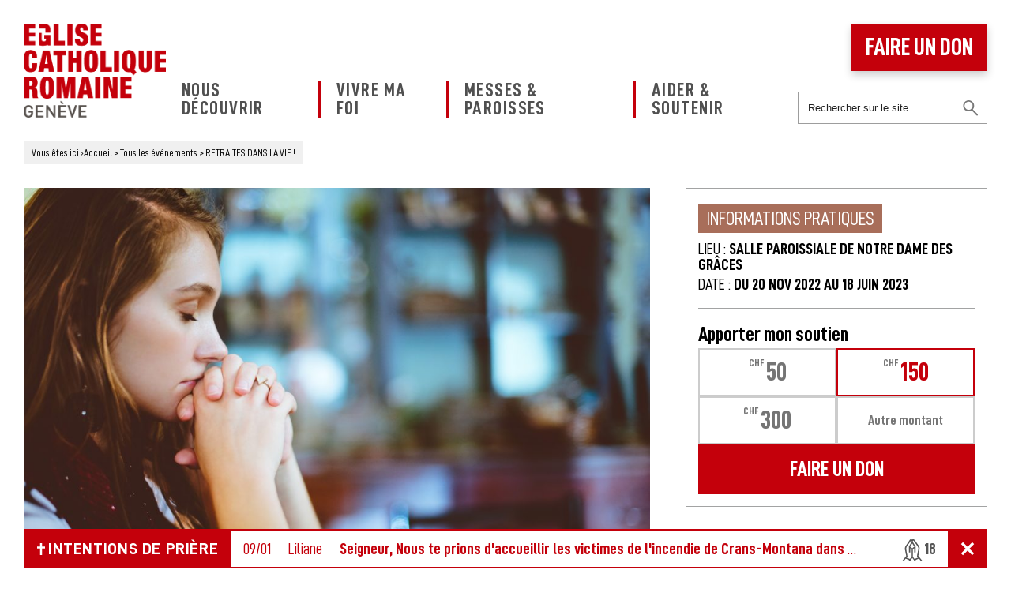

--- FILE ---
content_type: text/html; charset=UTF-8
request_url: https://www.eglisecatholique-ge.ch/evenements/retraites-dans-la-vie-2/
body_size: 10894
content:
<!DOCTYPE html>
<html lang="fr">
<head>
<script id="cookieyes" type="text/javascript" src="https://cdn-cookieyes.com/client_data/96c307f909c0a41107b21311/script.js"></script>
<meta charset="UTF-8">

<meta name="viewport" content="width=device-width, initial-scale=1.0">
<meta name='robots' content='index, follow, max-image-preview:large, max-snippet:-1, max-video-preview:-1' />
	<style>img:is([sizes="auto" i], [sizes^="auto," i]) { contain-intrinsic-size: 3000px 1500px }</style>
	
	<!-- This site is optimized with the Yoast SEO plugin v26.7 - https://yoast.com/wordpress/plugins/seo/ -->
	<title>RETRAITES DANS LA VIE ! | Eglise Catholique Romaine Genève</title>
	<link rel="canonical" href="https://www.eglisecatholique-ge.ch/evenements/retraites-dans-la-vie-2/" />
	<meta property="og:locale" content="fr_FR" />
	<meta property="og:type" content="article" />
	<meta property="og:title" content="RETRAITES DANS LA VIE ! | Eglise Catholique Romaine Genève" />
	<meta property="og:description" content="Sur une semaine avec un accompagnement individuel ! Inspiré des Exercices Spirituels de saint Ignace de Loyola cette retraite s’inscrit...&gt;" />
	<meta property="og:url" content="https://www.eglisecatholique-ge.ch/evenements/retraites-dans-la-vie-2/" />
	<meta property="og:site_name" content="Eglise Catholique Romaine Genève" />
	<meta property="article:publisher" content="https://www.facebook.com/ECRgeneve/" />
	<meta property="article:modified_time" content="2023-01-18T13:26:48+00:00" />
	<meta property="og:image" content="https://www.eglisecatholique-ge.ch/wp-content/uploads/ben-white-qYanN54gIrI-unsplash-1-scaled.jpg" />
	<meta property="og:image:width" content="2500" />
	<meta property="og:image:height" content="1669" />
	<meta property="og:image:type" content="image/jpeg" />
	<meta name="twitter:card" content="summary_large_image" />
	<script type="application/ld+json" class="yoast-schema-graph">{"@context":"https://schema.org","@graph":[{"@type":"WebPage","@id":"https://www.eglisecatholique-ge.ch/evenements/retraites-dans-la-vie-2/","url":"https://www.eglisecatholique-ge.ch/evenements/retraites-dans-la-vie-2/","name":"RETRAITES DANS LA VIE ! | Eglise Catholique Romaine Genève","isPartOf":{"@id":"https://www.eglisecatholique-ge.ch/#website"},"primaryImageOfPage":{"@id":"https://www.eglisecatholique-ge.ch/evenements/retraites-dans-la-vie-2/#primaryimage"},"image":{"@id":"https://www.eglisecatholique-ge.ch/evenements/retraites-dans-la-vie-2/#primaryimage"},"thumbnailUrl":"https://www.eglisecatholique-ge.ch/wp-content/uploads/ben-white-qYanN54gIrI-unsplash-1-scaled.jpg","datePublished":"2022-08-02T08:58:13+00:00","dateModified":"2023-01-18T13:26:48+00:00","breadcrumb":{"@id":"https://www.eglisecatholique-ge.ch/evenements/retraites-dans-la-vie-2/#breadcrumb"},"inLanguage":"fr-FR","potentialAction":[{"@type":"ReadAction","target":["https://www.eglisecatholique-ge.ch/evenements/retraites-dans-la-vie-2/"]}]},{"@type":"ImageObject","inLanguage":"fr-FR","@id":"https://www.eglisecatholique-ge.ch/evenements/retraites-dans-la-vie-2/#primaryimage","url":"https://www.eglisecatholique-ge.ch/wp-content/uploads/ben-white-qYanN54gIrI-unsplash-1-scaled.jpg","contentUrl":"https://www.eglisecatholique-ge.ch/wp-content/uploads/ben-white-qYanN54gIrI-unsplash-1-scaled.jpg","width":2500,"height":1669},{"@type":"BreadcrumbList","@id":"https://www.eglisecatholique-ge.ch/evenements/retraites-dans-la-vie-2/#breadcrumb","itemListElement":[{"@type":"ListItem","position":1,"name":"Accueil","item":"https://www.eglisecatholique-ge.ch/"},{"@type":"ListItem","position":2,"name":"RETRAITES DANS LA VIE !"}]},{"@type":"WebSite","@id":"https://www.eglisecatholique-ge.ch/#website","url":"https://www.eglisecatholique-ge.ch/","name":"Eglise Catholique Romaine Genève","description":"Au cœur de la cité genevoise, une église joyeuse et rayonnante","publisher":{"@id":"https://www.eglisecatholique-ge.ch/#organization"},"inLanguage":"fr-FR"},{"@type":"Organization","@id":"https://www.eglisecatholique-ge.ch/#organization","name":"Eglise Catholique Romaine à Genève","url":"https://www.eglisecatholique-ge.ch/","logo":{"@type":"ImageObject","inLanguage":"fr-FR","@id":"https://www.eglisecatholique-ge.ch/#/schema/logo/image/","url":"https://www.eglisecatholique-ge.ch/wp-content/uploads/logo-ecr-eglise-catholique-romaine-geneve.png","contentUrl":"https://www.eglisecatholique-ge.ch/wp-content/uploads/logo-ecr-eglise-catholique-romaine-geneve.png","width":400,"height":265,"caption":"Eglise Catholique Romaine à Genève"},"image":{"@id":"https://www.eglisecatholique-ge.ch/#/schema/logo/image/"},"sameAs":["https://www.facebook.com/ECRgeneve/","https://www.instagram.com/ecrgeneve/"]}]}</script>
	<!-- / Yoast SEO plugin. -->


<style id='classic-theme-styles-inline-css' type='text/css'>
/*! This file is auto-generated */
.wp-block-button__link{color:#fff;background-color:#32373c;border-radius:9999px;box-shadow:none;text-decoration:none;padding:calc(.667em + 2px) calc(1.333em + 2px);font-size:1.125em}.wp-block-file__button{background:#32373c;color:#fff;text-decoration:none}
</style>
<style id='jetpack-sharing-buttons-style-inline-css' type='text/css'>
.jetpack-sharing-buttons__services-list{display:flex;flex-direction:row;flex-wrap:wrap;gap:0;list-style-type:none;margin:5px;padding:0}.jetpack-sharing-buttons__services-list.has-small-icon-size{font-size:12px}.jetpack-sharing-buttons__services-list.has-normal-icon-size{font-size:16px}.jetpack-sharing-buttons__services-list.has-large-icon-size{font-size:24px}.jetpack-sharing-buttons__services-list.has-huge-icon-size{font-size:36px}@media print{.jetpack-sharing-buttons__services-list{display:none!important}}.editor-styles-wrapper .wp-block-jetpack-sharing-buttons{gap:0;padding-inline-start:0}ul.jetpack-sharing-buttons__services-list.has-background{padding:1.25em 2.375em}
</style>
<style id='global-styles-inline-css' type='text/css'>
:root{--wp--preset--aspect-ratio--square: 1;--wp--preset--aspect-ratio--4-3: 4/3;--wp--preset--aspect-ratio--3-4: 3/4;--wp--preset--aspect-ratio--3-2: 3/2;--wp--preset--aspect-ratio--2-3: 2/3;--wp--preset--aspect-ratio--16-9: 16/9;--wp--preset--aspect-ratio--9-16: 9/16;--wp--preset--color--black: #000000;--wp--preset--color--cyan-bluish-gray: #abb8c3;--wp--preset--color--white: #ffffff;--wp--preset--color--pale-pink: #f78da7;--wp--preset--color--vivid-red: #cf2e2e;--wp--preset--color--luminous-vivid-orange: #ff6900;--wp--preset--color--luminous-vivid-amber: #fcb900;--wp--preset--color--light-green-cyan: #7bdcb5;--wp--preset--color--vivid-green-cyan: #00d084;--wp--preset--color--pale-cyan-blue: #8ed1fc;--wp--preset--color--vivid-cyan-blue: #0693e3;--wp--preset--color--vivid-purple: #9b51e0;--wp--preset--gradient--vivid-cyan-blue-to-vivid-purple: linear-gradient(135deg,rgba(6,147,227,1) 0%,rgb(155,81,224) 100%);--wp--preset--gradient--light-green-cyan-to-vivid-green-cyan: linear-gradient(135deg,rgb(122,220,180) 0%,rgb(0,208,130) 100%);--wp--preset--gradient--luminous-vivid-amber-to-luminous-vivid-orange: linear-gradient(135deg,rgba(252,185,0,1) 0%,rgba(255,105,0,1) 100%);--wp--preset--gradient--luminous-vivid-orange-to-vivid-red: linear-gradient(135deg,rgba(255,105,0,1) 0%,rgb(207,46,46) 100%);--wp--preset--gradient--very-light-gray-to-cyan-bluish-gray: linear-gradient(135deg,rgb(238,238,238) 0%,rgb(169,184,195) 100%);--wp--preset--gradient--cool-to-warm-spectrum: linear-gradient(135deg,rgb(74,234,220) 0%,rgb(151,120,209) 20%,rgb(207,42,186) 40%,rgb(238,44,130) 60%,rgb(251,105,98) 80%,rgb(254,248,76) 100%);--wp--preset--gradient--blush-light-purple: linear-gradient(135deg,rgb(255,206,236) 0%,rgb(152,150,240) 100%);--wp--preset--gradient--blush-bordeaux: linear-gradient(135deg,rgb(254,205,165) 0%,rgb(254,45,45) 50%,rgb(107,0,62) 100%);--wp--preset--gradient--luminous-dusk: linear-gradient(135deg,rgb(255,203,112) 0%,rgb(199,81,192) 50%,rgb(65,88,208) 100%);--wp--preset--gradient--pale-ocean: linear-gradient(135deg,rgb(255,245,203) 0%,rgb(182,227,212) 50%,rgb(51,167,181) 100%);--wp--preset--gradient--electric-grass: linear-gradient(135deg,rgb(202,248,128) 0%,rgb(113,206,126) 100%);--wp--preset--gradient--midnight: linear-gradient(135deg,rgb(2,3,129) 0%,rgb(40,116,252) 100%);--wp--preset--font-size--small: 13px;--wp--preset--font-size--medium: 20px;--wp--preset--font-size--large: 36px;--wp--preset--font-size--x-large: 42px;--wp--preset--spacing--20: 0.44rem;--wp--preset--spacing--30: 0.67rem;--wp--preset--spacing--40: 1rem;--wp--preset--spacing--50: 1.5rem;--wp--preset--spacing--60: 2.25rem;--wp--preset--spacing--70: 3.38rem;--wp--preset--spacing--80: 5.06rem;--wp--preset--shadow--natural: 6px 6px 9px rgba(0, 0, 0, 0.2);--wp--preset--shadow--deep: 12px 12px 50px rgba(0, 0, 0, 0.4);--wp--preset--shadow--sharp: 6px 6px 0px rgba(0, 0, 0, 0.2);--wp--preset--shadow--outlined: 6px 6px 0px -3px rgba(255, 255, 255, 1), 6px 6px rgba(0, 0, 0, 1);--wp--preset--shadow--crisp: 6px 6px 0px rgba(0, 0, 0, 1);}:where(.is-layout-flex){gap: 0.5em;}:where(.is-layout-grid){gap: 0.5em;}body .is-layout-flex{display: flex;}.is-layout-flex{flex-wrap: wrap;align-items: center;}.is-layout-flex > :is(*, div){margin: 0;}body .is-layout-grid{display: grid;}.is-layout-grid > :is(*, div){margin: 0;}:where(.wp-block-columns.is-layout-flex){gap: 2em;}:where(.wp-block-columns.is-layout-grid){gap: 2em;}:where(.wp-block-post-template.is-layout-flex){gap: 1.25em;}:where(.wp-block-post-template.is-layout-grid){gap: 1.25em;}.has-black-color{color: var(--wp--preset--color--black) !important;}.has-cyan-bluish-gray-color{color: var(--wp--preset--color--cyan-bluish-gray) !important;}.has-white-color{color: var(--wp--preset--color--white) !important;}.has-pale-pink-color{color: var(--wp--preset--color--pale-pink) !important;}.has-vivid-red-color{color: var(--wp--preset--color--vivid-red) !important;}.has-luminous-vivid-orange-color{color: var(--wp--preset--color--luminous-vivid-orange) !important;}.has-luminous-vivid-amber-color{color: var(--wp--preset--color--luminous-vivid-amber) !important;}.has-light-green-cyan-color{color: var(--wp--preset--color--light-green-cyan) !important;}.has-vivid-green-cyan-color{color: var(--wp--preset--color--vivid-green-cyan) !important;}.has-pale-cyan-blue-color{color: var(--wp--preset--color--pale-cyan-blue) !important;}.has-vivid-cyan-blue-color{color: var(--wp--preset--color--vivid-cyan-blue) !important;}.has-vivid-purple-color{color: var(--wp--preset--color--vivid-purple) !important;}.has-black-background-color{background-color: var(--wp--preset--color--black) !important;}.has-cyan-bluish-gray-background-color{background-color: var(--wp--preset--color--cyan-bluish-gray) !important;}.has-white-background-color{background-color: var(--wp--preset--color--white) !important;}.has-pale-pink-background-color{background-color: var(--wp--preset--color--pale-pink) !important;}.has-vivid-red-background-color{background-color: var(--wp--preset--color--vivid-red) !important;}.has-luminous-vivid-orange-background-color{background-color: var(--wp--preset--color--luminous-vivid-orange) !important;}.has-luminous-vivid-amber-background-color{background-color: var(--wp--preset--color--luminous-vivid-amber) !important;}.has-light-green-cyan-background-color{background-color: var(--wp--preset--color--light-green-cyan) !important;}.has-vivid-green-cyan-background-color{background-color: var(--wp--preset--color--vivid-green-cyan) !important;}.has-pale-cyan-blue-background-color{background-color: var(--wp--preset--color--pale-cyan-blue) !important;}.has-vivid-cyan-blue-background-color{background-color: var(--wp--preset--color--vivid-cyan-blue) !important;}.has-vivid-purple-background-color{background-color: var(--wp--preset--color--vivid-purple) !important;}.has-black-border-color{border-color: var(--wp--preset--color--black) !important;}.has-cyan-bluish-gray-border-color{border-color: var(--wp--preset--color--cyan-bluish-gray) !important;}.has-white-border-color{border-color: var(--wp--preset--color--white) !important;}.has-pale-pink-border-color{border-color: var(--wp--preset--color--pale-pink) !important;}.has-vivid-red-border-color{border-color: var(--wp--preset--color--vivid-red) !important;}.has-luminous-vivid-orange-border-color{border-color: var(--wp--preset--color--luminous-vivid-orange) !important;}.has-luminous-vivid-amber-border-color{border-color: var(--wp--preset--color--luminous-vivid-amber) !important;}.has-light-green-cyan-border-color{border-color: var(--wp--preset--color--light-green-cyan) !important;}.has-vivid-green-cyan-border-color{border-color: var(--wp--preset--color--vivid-green-cyan) !important;}.has-pale-cyan-blue-border-color{border-color: var(--wp--preset--color--pale-cyan-blue) !important;}.has-vivid-cyan-blue-border-color{border-color: var(--wp--preset--color--vivid-cyan-blue) !important;}.has-vivid-purple-border-color{border-color: var(--wp--preset--color--vivid-purple) !important;}.has-vivid-cyan-blue-to-vivid-purple-gradient-background{background: var(--wp--preset--gradient--vivid-cyan-blue-to-vivid-purple) !important;}.has-light-green-cyan-to-vivid-green-cyan-gradient-background{background: var(--wp--preset--gradient--light-green-cyan-to-vivid-green-cyan) !important;}.has-luminous-vivid-amber-to-luminous-vivid-orange-gradient-background{background: var(--wp--preset--gradient--luminous-vivid-amber-to-luminous-vivid-orange) !important;}.has-luminous-vivid-orange-to-vivid-red-gradient-background{background: var(--wp--preset--gradient--luminous-vivid-orange-to-vivid-red) !important;}.has-very-light-gray-to-cyan-bluish-gray-gradient-background{background: var(--wp--preset--gradient--very-light-gray-to-cyan-bluish-gray) !important;}.has-cool-to-warm-spectrum-gradient-background{background: var(--wp--preset--gradient--cool-to-warm-spectrum) !important;}.has-blush-light-purple-gradient-background{background: var(--wp--preset--gradient--blush-light-purple) !important;}.has-blush-bordeaux-gradient-background{background: var(--wp--preset--gradient--blush-bordeaux) !important;}.has-luminous-dusk-gradient-background{background: var(--wp--preset--gradient--luminous-dusk) !important;}.has-pale-ocean-gradient-background{background: var(--wp--preset--gradient--pale-ocean) !important;}.has-electric-grass-gradient-background{background: var(--wp--preset--gradient--electric-grass) !important;}.has-midnight-gradient-background{background: var(--wp--preset--gradient--midnight) !important;}.has-small-font-size{font-size: var(--wp--preset--font-size--small) !important;}.has-medium-font-size{font-size: var(--wp--preset--font-size--medium) !important;}.has-large-font-size{font-size: var(--wp--preset--font-size--large) !important;}.has-x-large-font-size{font-size: var(--wp--preset--font-size--x-large) !important;}
:where(.wp-block-post-template.is-layout-flex){gap: 1.25em;}:where(.wp-block-post-template.is-layout-grid){gap: 1.25em;}
:where(.wp-block-columns.is-layout-flex){gap: 2em;}:where(.wp-block-columns.is-layout-grid){gap: 2em;}
:root :where(.wp-block-pullquote){font-size: 1.5em;line-height: 1.6;}
</style>
<link rel='stylesheet' id='wpo_min-header-0-css' href='https://www.eglisecatholique-ge.ch/wp-content/cache/wpo-minify/1762853009/assets/wpo-minify-header-76eb4ae3.min.css' type='text/css' media='all' />
<link rel="https://api.w.org/" href="https://www.eglisecatholique-ge.ch/wp-json/" /><link rel="alternate" title="oEmbed (JSON)" type="application/json+oembed" href="https://www.eglisecatholique-ge.ch/wp-json/oembed/1.0/embed?url=https%3A%2F%2Fwww.eglisecatholique-ge.ch%2Fevenements%2Fretraites-dans-la-vie-2%2F" />
<link rel="alternate" title="oEmbed (XML)" type="text/xml+oembed" href="https://www.eglisecatholique-ge.ch/wp-json/oembed/1.0/embed?url=https%3A%2F%2Fwww.eglisecatholique-ge.ch%2Fevenements%2Fretraites-dans-la-vie-2%2F&#038;format=xml" />
	<style>img#wpstats{display:none}</style>
		<link rel="icon" href="https://www.eglisecatholique-ge.ch/wp-content/uploads/cropped-ecr-favicon-150x150.png" sizes="32x32" />
<link rel="icon" href="https://www.eglisecatholique-ge.ch/wp-content/uploads/cropped-ecr-favicon-400x400.png" sizes="192x192" />
<link rel="apple-touch-icon" href="https://www.eglisecatholique-ge.ch/wp-content/uploads/cropped-ecr-favicon-400x400.png" />
<meta name="msapplication-TileImage" content="https://www.eglisecatholique-ge.ch/wp-content/uploads/cropped-ecr-favicon-400x400.png" />
<noscript><style id="rocket-lazyload-nojs-css">.rll-youtube-player, [data-lazy-src]{display:none !important;}</style></noscript><meta name="google-site-verification" content="9EYSx2rqfqInlZ3ZkzSzNF8VNxnls27ViO1HLr4QZLc" />
</head>
<body id="int">
<div id="conteneur">
<header>
<div><a href="https://www.eglisecatholique-ge.ch" id="logo"><img src="data:image/svg+xml,%3Csvg%20xmlns='http://www.w3.org/2000/svg'%20viewBox='0%200%200%200'%3E%3C/svg%3E" alt="Eglise Catholique Romaine Genève | Au cœur de la cité genevoise, une église joyeuse et rayonnante" data-lazy-src="https://www.eglisecatholique-ge.ch/wp-content/themes/ECR-GE-2K18/images/logo-ecr-eglise-catholique-romaine-geneve.png"><noscript><img src="https://www.eglisecatholique-ge.ch/wp-content/themes/ECR-GE-2K18/images/logo-ecr-eglise-catholique-romaine-geneve.png" alt="Eglise Catholique Romaine Genève | Au cœur de la cité genevoise, une église joyeuse et rayonnante"></noscript></a></div>
<nav><ul id="menu-menu-principal" class="mainmenu"><li id="menu-item-24127" class="menu-item menu-item-type-post_type menu-item-object-page menu-item-has-children menu-item-24127"><a href="https://www.eglisecatholique-ge.ch/decouvrir/">Nous découvrir</a>
<ul class="sub-menu">
	<li id="menu-item-24128" class="menu-item menu-item-type-post_type menu-item-object-page menu-item-24128"><a href="https://www.eglisecatholique-ge.ch/decouvrir/role/">Notre rôle</a></li>
	<li id="menu-item-27545" class="menu-item menu-item-type-post_type menu-item-object-page current_page_parent menu-item-27545"><a href="https://www.eglisecatholique-ge.ch/actualites/">Nos actualités</a></li>
	<li id="menu-item-24129" class="menu-item menu-item-type-post_type menu-item-object-page menu-item-24129"><a href="https://www.eglisecatholique-ge.ch/decouvrir/services/">Nos services</a></li>
	<li id="menu-item-24130" class="menu-item menu-item-type-post_type menu-item-object-page menu-item-24130"><a href="https://www.eglisecatholique-ge.ch/decouvrir/magazines/">Nos magazines</a></li>
	<li id="menu-item-24131" class="menu-item menu-item-type-post_type menu-item-object-page menu-item-24131"><a href="https://www.eglisecatholique-ge.ch/decouvrir/revue-presse/">Revue de presse</a></li>
</ul>
</li>
<li id="menu-item-24132" class="menu-item menu-item-type-post_type menu-item-object-page menu-item-has-children menu-item-24132"><a href="https://www.eglisecatholique-ge.ch/foi/">Vivre ma foi</a>
<ul class="sub-menu">
	<li id="menu-item-27546" class="menu-item menu-item-type-post_type menu-item-object-page menu-item-27546"><a href="https://www.eglisecatholique-ge.ch/evenements/">Les événements</a></li>
	<li id="menu-item-24133" class="menu-item menu-item-type-post_type menu-item-object-page menu-item-24133"><a href="https://www.eglisecatholique-ge.ch/foi/quotidien/">Au quotidien</a></li>
	<li id="menu-item-24134" class="menu-item menu-item-type-post_type menu-item-object-page menu-item-24134"><a href="https://www.eglisecatholique-ge.ch/foi/etapes-vie/">Etapes de vie</a></li>
	<li id="menu-item-24135" class="menu-item menu-item-type-post_type menu-item-object-page menu-item-24135"><a href="https://www.eglisecatholique-ge.ch/foi/fetes-catholiques/">Les fêtes chrétiennes</a></li>
	<li id="menu-item-29957" class="menu-item menu-item-type-post_type menu-item-object-page menu-item-29957"><a href="https://www.eglisecatholique-ge.ch/intentions-de-priere/">Intentions de prière</a></li>
</ul>
</li>
<li id="menu-item-24136" class="menu-item menu-item-type-post_type menu-item-object-page menu-item-has-children menu-item-24136"><a href="https://www.eglisecatholique-ge.ch/messes-paroisses/">Messes &#038; Paroisses</a>
<ul class="sub-menu">
	<li id="menu-item-33860" class="menu-item menu-item-type-post_type menu-item-object-page menu-item-33860"><a href="https://www.eglisecatholique-ge.ch/messes-paroisses/prochaines-messes/">Prochaines messes</a></li>
	<li id="menu-item-24138" class="menu-item menu-item-type-post_type menu-item-object-page menu-item-24138"><a href="https://www.eglisecatholique-ge.ch/messes-paroisses/paroisses/">Paroisses &#038; Communautés</a></li>
</ul>
</li>
<li id="menu-item-24139" class="menu-item menu-item-type-post_type menu-item-object-page menu-item-has-children menu-item-24139"><a href="https://www.eglisecatholique-ge.ch/aider-soutenir/">Aider &#038; soutenir</a>
<ul class="sub-menu">
	<li id="menu-item-24140" class="menu-item menu-item-type-post_type menu-item-object-page menu-item-24140"><a href="https://www.eglisecatholique-ge.ch/aider-soutenir/eglise/">Aider mon église</a></li>
	<li id="menu-item-24141" class="menu-item menu-item-type-post_type menu-item-object-page menu-item-24141"><a href="https://www.eglisecatholique-ge.ch/aider-soutenir/devenir-benevole/">Devenir bénévole</a></li>
	<li id="menu-item-24142" class="menu-item menu-item-type-post_type menu-item-object-page menu-item-24142"><a href="https://www.eglisecatholique-ge.ch/aider-soutenir/priere/">Soutenir par la prière</a></li>
</ul>
</li>
<li id="menu-item-28304" class="mobile menu-item menu-item-type-post_type menu-item-object-page menu-item-28304"><a href="https://www.eglisecatholique-ge.ch/nous-contacter/">Nous contacter</a></li>
</ul></nav>
<div><a href="https://www.eglisecatholique-ge.ch/faire-un-don/" class="don">Faire un don</a><form role="search" method="get" class="search-form"><input type="search" class="search-field" placeholder="Rechercher sur le site" value="" name="frontsearch" /></form></div>
</header>
<div id="Ariane" typeof="BreadcrumbList" vocab="https://schema.org/"><div><span class="start">Vous êtes ici</span> &rsaquo;<span property="itemListElement" typeof="ListItem"><a property="item" typeof="WebPage" title="Go to Eglise Catholique Romaine Genève." href="https://www.eglisecatholique-ge.ch" class="home"><span property="name">Accueil</span></a><meta property="position" content="1"></span> &gt; <span property="itemListElement" typeof="ListItem"><a property="item" typeof="WebPage" title="Go to Tous les événements." href="https://www.eglisecatholique-ge.ch/evenements/" class="evenements-root post post-evenements"><span property="name">Tous les événements</span></a><meta property="position" content="2"></span> &gt; <span property="itemListElement" typeof="ListItem"><a property="item" typeof="WebPage" title="Go to RETRAITES DANS LA VIE !." href="https://www.eglisecatholique-ge.ch/evenements/retraites-dans-la-vie-2/" class="post post-evenements current-item"><span property="name">RETRAITES DANS LA VIE !</span></a><meta property="position" content="3"></span></div></div><div class="cols">
<section class="contenu"><article><div class="vis" style="border-color:#a86e5a;"><img width="1024" height="684" src="data:image/svg+xml,%3Csvg%20xmlns='http://www.w3.org/2000/svg'%20viewBox='0%200%201024%20684'%3E%3C/svg%3E" class="attachment-large size-large wp-post-image" alt="" decoding="async" fetchpriority="high" data-lazy-srcset="https://www.eglisecatholique-ge.ch/wp-content/uploads/ben-white-qYanN54gIrI-unsplash-1-1024x684.jpg 1024w, https://www.eglisecatholique-ge.ch/wp-content/uploads/ben-white-qYanN54gIrI-unsplash-1-400x267.jpg 400w" data-lazy-sizes="(max-width: 1024px) 100vw, 1024px" data-lazy-src="https://www.eglisecatholique-ge.ch/wp-content/uploads/ben-white-qYanN54gIrI-unsplash-1-1024x684.jpg" /><noscript><img width="1024" height="684" src="https://www.eglisecatholique-ge.ch/wp-content/uploads/ben-white-qYanN54gIrI-unsplash-1-1024x684.jpg" class="attachment-large size-large wp-post-image" alt="" decoding="async" fetchpriority="high" srcset="https://www.eglisecatholique-ge.ch/wp-content/uploads/ben-white-qYanN54gIrI-unsplash-1-1024x684.jpg 1024w, https://www.eglisecatholique-ge.ch/wp-content/uploads/ben-white-qYanN54gIrI-unsplash-1-400x267.jpg 400w" sizes="(max-width: 1024px) 100vw, 1024px" /></noscript></div><div class="texte art"><div class="socials"><a href="https://www.facebook.com/sharer/sharer.php?u=https://www.eglisecatholique-ge.ch/evenements/retraites-dans-la-vie-2/" class="fb">Partager ce contenu sur Facebook</a><a href="https://twitter.com/intent/tweet?url=https://www.eglisecatholique-ge.ch/evenements/retraites-dans-la-vie-2/&text=RETRAITES+DANS+LA+VIE+%21" class="tt">Partager ce contenu sur Twitter</a><a href="https://www.linkedin.com/shareArticle?mini=true&url=https://www.eglisecatholique-ge.ch/evenements/retraites-dans-la-vie-2/&title=RETRAITES+DANS+LA+VIE+%21&summary=Sur+une+semaine+avec+un+accompagnement+individuel+%21+Inspir%C3%A9+des+Exercices+Spirituels+de+saint+Ignace+de+Loyola+cette+retraite+s%E2%80%99inscrit...%3E&source=ecr-eglise-catholique-romaine-gen-ve-" class="in">Partager ce contenu sur Linkedin</a><a href="https://www.eglisecatholique-ge.ch/partage/?id=39174&source=evenements" class="mail">Partager ce contenu par email</a></div>
<h1>RETRAITES DANS LA VIE !</h1><p><strong>Sur une semaine avec un accompagnement individuel !</strong></p>
<p>Inspiré des Exercices Spirituels de saint Ignace de Loyola cette retraite s’inscrit au cœur des activités quotidiennes. Il s’agit de privilégier un temps de rencontre avec soi-même et avec Dieu par la médiation de la Parole. Un accompagnement individuel quotidien permettant une relecture : c’est comme parler à un ami qui parle à un ami, en toute confiance.</p>
<p>Le temps à consacrer chaque jour est d&rsquo;environ 30 minutes pour la méditation, et de même pour la rencontre avec son accompagnateur/trice.</p>
<p>Le début et la fin de la retraite se déroulent en groupe. Au début, pour la présentation de la démarche et pour fixer les rendez-vous quotidiens avec l’accompagnateur /trice personnel. A la fin du parcours, afin de faire un partage d&rsquo;expériences et recevoir des repères pour continuer le chemin.</p>
<p><strong>DESTINATAIRES</strong> <br />
Toute personne désireuse d’entrer dans une démarche de foi et de prière, et d’y faire une expérience spirituelle dans le quotidien.</p>
<p><strong>PROPOSITIONS POUR L’ANNÉE PASTORALE 2022-2023</strong> <br />
dimanche 20 novembre au dimanche 27 novembre, 18h30<br />
dimanche 12 mars au dimanche 19 mars, 18h30<br />
dimanche 11 juin au dimanche 18 juin, 18h30</p>
<p><strong>ACCOMPAGNATEURS/TRICES</strong> <br />
une équipe œcuménique composée de :<br />
Catherine Menoud, Assistante pastorale en paroisse<br />
Bruno Fuglistaller sj, Nils Phildius, pasteur<br />
Evelyne Oberson, Aumônier catholique ; HUG</p>
<p><strong>LIEU DES RENCONTRES EN GROUPE</strong><br />
Salle paroissiale de Notre Dame des Grâces, Avenue des Communes-Réunies 5, 1212 Grand-Lancy &#8211;  tram 15, arrêt <em>Grand-Lancy &#8211; Place</em></p>
<p><strong>PRIX </strong><br />
Entre Fr 80.- et Fr 150.- Etudiants et AVS : 25.-</p>
<p><strong>INFORMATIONS ET INSCRIPTION</strong><br />
Catherine Menoud, 079 772 74 16, <a href="mailto:retraitedanslavie.geneve@gmail.com" target="_blank" rel="noopener">retraitedanslavie.geneve@gmail.com</a></p>
<div class="credit">Photo by <a href="https://unsplash.com/@benwhitephotography?utm_source=unsplash&amp;utm_medium=referral&amp;utm_content=creditCopyText">Ben White</a> on <a href="https://unsplash.com/s/photos/pray?utm_source=unsplash&amp;utm_medium=referral&amp;utm_content=creditCopyText">Unsplash</a></div>
</div></article></section>
<div class="pave">
	<div class="infos">
					<div class="lieu">
				<p class="titre" style="background:#a86e5a;">Informations pratiques</p>
				<p>LIEU : <strong>Salle paroissiale de Notre Dame des Grâces</strong></p><p>DATE : <strong>Du 20 Nov 2022 au 18 Juin 2023</strong></p>			</div>
						<div class="soutien">
				<div class="formdonlink" data-url="https://www.eglisecatholique-ge.ch/faire-un-don/"><span class="fdt">Apporter mon soutien</span><span data-montant="50" class="a "><span><em>CHF</em>50</span></span><span data-montant="150" class="a on"><span><em>CHF</em>150</span></span><span data-montant="300" class="a "><span><em>CHF</em>300</span></span><span data-montant=""><span>Autre montant</span></span><a href="https://www.eglisecatholique-ge.ch/faire-un-don/?amount=150">Faire un don</a></div>			</div>
				</div>
</div>
</div>

<div id="newsletter">
    <div><strong>Pas encore inscrit(e) à notre newsletter ?</strong> Ne ratez aucune actualité ni aucun événement à venir</div>
    <div><a href="https://www.eglisecatholique-ge.ch/inscription-newsletter" target="_blank">Inscrivez-vous à la Newsletter !</a></div>
</div>

<footer>
    <div>
        <div>
            <span class="logo"></span> <p>L&rsquo;Eglise Catholique Romaine à Genève &#8211; Don de joie</p>
<p><a href="https://www.diocese-lgf.ch/" target="_blank" rel="noopener"><em><img decoding="async" class="alignnone  wp-image-28654" src="data:image/svg+xml,%3Csvg%20xmlns='http://www.w3.org/2000/svg'%20viewBox='0%200%2022%2045'%3E%3C/svg%3E" alt="" width="22" height="45" data-lazy-src="https://www.eglisecatholique-ge.ch/wp-content/uploads/logo-diocese-ecr.png" /><noscript><img loading="lazy" decoding="async" class="alignnone  wp-image-28654" src="https://www.eglisecatholique-ge.ch/wp-content/uploads/logo-diocese-ecr.png" alt="" width="22" height="45" /></noscript> Diocèse de Lausanne, Genève et Fribourg</em></a></p>
<p style="color: #000000"><strong>FAIRE UN DON DIRECT</strong><br />
IBAN CH39 0900 0000 1200 2782 6</p>
<p>&nbsp;</p>
        </div>
        <div>
            <a href="https://www.eglisecatholique-ge.ch/plan-site/" class="pretitre">Plan du site</a>
            <ul id="menu-footer-menu" class="footermenu"><li id="menu-item-24143" class="menu-item menu-item-type-post_type menu-item-object-page menu-item-has-children menu-item-24143"><a href="https://www.eglisecatholique-ge.ch/decouvrir/">Nous découvrir</a>
<ul class="sub-menu">
	<li id="menu-item-24144" class="menu-item menu-item-type-post_type menu-item-object-page menu-item-24144"><a href="https://www.eglisecatholique-ge.ch/decouvrir/role/">Notre rôle</a></li>
	<li id="menu-item-35838" class="menu-item menu-item-type-post_type menu-item-object-page current_page_parent menu-item-35838"><a href="https://www.eglisecatholique-ge.ch/actualites/">Nos actualités</a></li>
	<li id="menu-item-24145" class="menu-item menu-item-type-post_type menu-item-object-page menu-item-24145"><a href="https://www.eglisecatholique-ge.ch/decouvrir/services/">Nos services</a></li>
	<li id="menu-item-24146" class="menu-item menu-item-type-post_type menu-item-object-page menu-item-24146"><a href="https://www.eglisecatholique-ge.ch/decouvrir/magazines/">Nos magazines</a></li>
</ul>
</li>
<li id="menu-item-24148" class="menu-item menu-item-type-post_type menu-item-object-page menu-item-has-children menu-item-24148"><a href="https://www.eglisecatholique-ge.ch/foi/">Vivre ma foi</a>
<ul class="sub-menu">
	<li id="menu-item-35836" class="menu-item menu-item-type-post_type menu-item-object-page menu-item-35836"><a href="https://www.eglisecatholique-ge.ch/evenements/">Les événements</a></li>
	<li id="menu-item-24149" class="menu-item menu-item-type-post_type menu-item-object-page menu-item-24149"><a href="https://www.eglisecatholique-ge.ch/foi/quotidien/">Au quotidien</a></li>
	<li id="menu-item-24150" class="menu-item menu-item-type-post_type menu-item-object-page menu-item-24150"><a href="https://www.eglisecatholique-ge.ch/foi/etapes-vie/">Etapes de vie</a></li>
	<li id="menu-item-24151" class="menu-item menu-item-type-post_type menu-item-object-page menu-item-24151"><a href="https://www.eglisecatholique-ge.ch/foi/fetes-catholiques/">Les fêtes chrétiennes</a></li>
	<li id="menu-item-35837" class="menu-item menu-item-type-post_type menu-item-object-page menu-item-35837"><a href="https://www.eglisecatholique-ge.ch/intentions-de-priere/">Intentions de prière</a></li>
</ul>
</li>
<li id="menu-item-24152" class="menu-item menu-item-type-post_type menu-item-object-page menu-item-has-children menu-item-24152"><a href="https://www.eglisecatholique-ge.ch/messes-paroisses/">Messes &#038; Paroisses</a>
<ul class="sub-menu">
	<li id="menu-item-24153" class="menu-item menu-item-type-post_type menu-item-object-page menu-item-24153"><a href="https://www.eglisecatholique-ge.ch/messes-paroisses/prochaines-messes/">Prochaines messes</a></li>
	<li id="menu-item-24154" class="menu-item menu-item-type-post_type menu-item-object-page menu-item-24154"><a href="https://www.eglisecatholique-ge.ch/messes-paroisses/paroisses/">Paroisses &#038; Communautés</a></li>
</ul>
</li>
<li id="menu-item-24155" class="menu-item menu-item-type-post_type menu-item-object-page menu-item-has-children menu-item-24155"><a href="https://www.eglisecatholique-ge.ch/aider-soutenir/">Aider &#038; soutenir</a>
<ul class="sub-menu">
	<li id="menu-item-24156" class="menu-item menu-item-type-post_type menu-item-object-page menu-item-24156"><a href="https://www.eglisecatholique-ge.ch/aider-soutenir/eglise/">Aider mon église</a></li>
	<li id="menu-item-24157" class="menu-item menu-item-type-post_type menu-item-object-page menu-item-24157"><a href="https://www.eglisecatholique-ge.ch/aider-soutenir/devenir-benevole/">Devenir bénévole</a></li>
	<li id="menu-item-24158" class="menu-item menu-item-type-post_type menu-item-object-page menu-item-24158"><a href="https://www.eglisecatholique-ge.ch/aider-soutenir/priere/">Soutenir par la prière</a></li>
</ul>
</li>
<li id="menu-item-24159" class="menu-item menu-item-type-custom menu-item-object-custom menu-item-has-children menu-item-24159"><a>Informations pratiques</a>
<ul class="sub-menu">
	<li id="menu-item-26011" class="menu-item menu-item-type-post_type menu-item-object-page current_page_parent menu-item-26011"><a href="https://www.eglisecatholique-ge.ch/actualites/">Actualités</a></li>
	<li id="menu-item-26012" class="menu-item menu-item-type-post_type menu-item-object-page menu-item-26012"><a href="https://www.eglisecatholique-ge.ch/evenements/">Événements</a></li>
	<li id="menu-item-43005" class="menu-item menu-item-type-custom menu-item-object-custom menu-item-43005"><a href="https://diocese-lgf.ch/vie-de-leglise/aide/abus-sexuels/">Prévention abus sexuels</a></li>
	<li id="menu-item-26224" class="menu-item menu-item-type-post_type menu-item-object-page menu-item-26224"><a href="https://www.eglisecatholique-ge.ch/foire-aux-questions/">F.A.Q</a></li>
	<li id="menu-item-24166" class="menu-item menu-item-type-custom menu-item-object-custom menu-item-24166"><a target="_blank" href="https://www.cath.ch/addresses/">Annuaire Cath.ch</a></li>
	<li id="menu-item-28506" class="menu-item menu-item-type-custom menu-item-object-custom menu-item-28506"><a href="https://www.diocese-lgf.ch/accueil.html">Diocèse LGF</a></li>
	<li id="menu-item-24164" class="menu-item menu-item-type-post_type menu-item-object-page menu-item-24164"><a href="https://www.eglisecatholique-ge.ch/mentions-legales/">Mentions légales</a></li>
	<li id="menu-item-24165" class="menu-item menu-item-type-post_type menu-item-object-page menu-item-privacy-policy menu-item-24165"><a rel="privacy-policy" href="https://www.eglisecatholique-ge.ch/politique-de-confidentialite/">Politique de confidentialité</a></li>
</ul>
</li>
</ul>        </div>
        <div>
            <p><a href="https://www.eglisecatholique-ge.ch/nous-contacter/">CONTACTEZ-NOUS</a></p>
            <p class="social">SUIVEZ-NOUS<br> 
                <a href="https://www.facebook.com/ECRgeneve/" target="_blank" class="fb">sur Facebook</a> 
                <a href="https://www.instagram.com/ecrgeneve/" target="_blank" class="insta">Sur Instagram</a>
            </p>
        </div>
    </div>
    <div class="copy">&copy; Eglise Catholique Romaine à Genève - 2026 | N&deg; association : CHE-100.846.670</div>
</footer>

<script type="speculationrules">
{"prefetch":[{"source":"document","where":{"and":[{"href_matches":"\/*"},{"not":{"href_matches":["\/wp-*.php","\/wp-admin\/*","\/wp-content\/uploads\/*","\/wp-content\/*","\/wp-content\/plugins\/*","\/wp-content\/themes\/ECR-GE-2K18\/*","\/*\\?(.+)"]}},{"not":{"selector_matches":"a[rel~=\"nofollow\"]"}},{"not":{"selector_matches":".no-prefetch, .no-prefetch a"}}]},"eagerness":"conservative"}]}
</script>
<script type="text/javascript"> document.addEventListener( 'wpcf7mailsent', function( event ) {if ( '27864' == event.detail.contactFormId ) {$('.wpcf7 p').hide();$('.wpcf7').append('<p>&nbsp;</p><p><a href="javascript:;" onclick="history.go(-1)" class="bout">Revenir à la page précédente</a></p><p>&nbsp;</p><p>&nbsp;</p>');}else if ( '27925' == event.detail.contactFormId ) { $('.wpcf7 p').hide(); $('.wpcf7').append('<p>&nbsp;</p><p><a href="javascript:;" onclick="history.go(-1)" class="bout">Revenir à la page précédente</a></p><p>&nbsp;</p><p>&nbsp;</p>'); }else{ $('.wpcf7 p:not(.titre)').hide();} }, false ); </script><div class="intentionsct"><div id="intentions"><a href="https://www.eglisecatholique-ge.ch/intentions-de-priere/" class="l">Intentions de prière</a><div id="intentionsslider" class="swiper-container"><div class="swiper-wrapper"><a href="https://www.eglisecatholique-ge.ch/intentions-de-priere/" class="swiper-slide"><span>12/01 &#x2500; maria <span class="hide">&#x2500;</span> <strong>merci, de prier pour obtenir les guerisons de mes enfants et petits enfants qui sont malades. MON DIEU, s'il te plaît :GUERIS LES :
merci, union de priere.</strong></span><span class=""><i></i>3</span></a><a href="https://www.eglisecatholique-ge.ch/intentions-de-priere/" class="swiper-slide"><span>09/01 &#x2500; Liliane <span class="hide">&#x2500;</span> <strong>Seigneur,
Nous te prions d'accueillir les victimes de l'incendie de Crans-Montana dans ton royaume, d'apporter consolation et réconfort aux familles et aux proches endeuillés, de guérir les blessés et d'alléger leurs souffrance et également de soutenir les soignants. Nous te les confions toutes et tous et espérons en ta miséricorde.</strong></span><span class=""><i></i>18</span></a><a href="https://www.eglisecatholique-ge.ch/intentions-de-priere/" class="swiper-slide"><span>07/01 &#x2500; Flor <span class="hide">&#x2500;</span> <strong>Vierge Marie 
Je vous supplie de venir à notre aide
Nous sommes dans une grande difficulté financière et on va tout perdre . Nous allons nous retrouver à la rue . 
Aidez nous je vous en supplie pour qu une solution apparaisse...
Venez à notre aide
Entourez nous de  votre amour
Merci infiniment 
Amen</strong></span><span class=""><i></i>9</span></a><a href="https://www.eglisecatholique-ge.ch/intentions-de-priere/" class="swiper-slide"><span>07/01 &#x2500; Therese Lauriane <span class="hide">&#x2500;</span> <strong>Seigneur mon Dieu je me présente à toi dans ce moment clé de ma vie ou la stabilité devient indispensable pour moi 
je te prie de m'accorder la grâce du travail afin de venir en aide à ma famille .  Tu sais les projets de mon cœur conduis moi père très saint Amen. </strong></span><span class=""><i></i>7</span></a><a href="https://www.eglisecatholique-ge.ch/intentions-de-priere/" class="swiper-slide"><span>06/01 &#x2500; Yann <span class="hide">&#x2500;</span> <strong>Seigneur, aide-nous à rester solidaires après ce drame et à ne pas oublier les personnes touchées par Crans-Montana. </strong></span><span class=""><i></i>9</span></a><a href="https://www.eglisecatholique-ge.ch/intentions-de-priere/" class="swiper-slide"><span>06/01 &#x2500; Franck <span class="hide">&#x2500;</span> <strong>Père très saint, je viens vers toi en ce moment pour te supplier de m'accorder une réponse positive à mon problème d'immigration. Je t'en prie Seigneur exauce ma prière 🙏🙏</strong></span><span class=""><i></i>9</span></a><a href="https://www.eglisecatholique-ge.ch/intentions-de-priere/" class="swiper-slide"><span>05/01 &#x2500; Nathalie <span class="hide">&#x2500;</span> <strong>deuil éprouvant
merci</strong></span><span class=""><i></i>13</span></a><a href="https://www.eglisecatholique-ge.ch/intentions-de-priere/" class="swiper-slide"><span>05/01 &#x2500; Elise <span class="hide">&#x2500;</span> <strong>Que la solidarité née de cette épreuve à Crans-Montana continue de nous unir, et qu’elle nous aide à prendre soin les uns des autres dans les semaines et les mois à venir. </strong></span><span class=""><i></i>11</span></a><a href="https://www.eglisecatholique-ge.ch/intentions-de-priere/" class="swiper-slide"><span>05/01 &#x2500; Ella <span class="hide">&#x2500;</span> <strong>Bonjour, 
Une action de grâce pour ma vie qui est un chaos dans tous les domaines et en même temps. La grâce pour la foi, le courage, pour que tout s'arrête. Mes démarches aboutissent.
Merci</strong></span><span class=""><i></i>11</span></a><a href="https://www.eglisecatholique-ge.ch/intentions-de-priere/" class="swiper-slide"><span>04/01 &#x2500; Rebecca <span class="hide">&#x2500;</span> <strong>Merci Dieu d envoyer ta lumière dans le cœur des hommes et des femmes. Que la paix la guérison s’installent en nous tous afin que nous puissions être des êtres d’amour. Merci amen  🙏 </strong></span><span class=""><i></i>7</span></a></div></div><div class="hideintentions"></div></div></div><script type="text/javascript" src="https://www.eglisecatholique-ge.ch/wp-content/cache/wpo-minify/1762853009/assets/wpo-minify-footer-71260d06.min.js" id="wpo_min-footer-0-js"></script>
<script type="text/javascript" id="wpo_min-footer-1-js-extra">
/* <![CDATA[ */
var ajax_object = {"ajaxurl":"https:\/\/www.eglisecatholique-ge.ch\/wp-admin\/admin-ajax.php"};
/* ]]> */
</script>
<script type="text/javascript" src="https://www.eglisecatholique-ge.ch/wp-content/cache/wpo-minify/1762853009/assets/wpo-minify-footer-8b8a4340.min.js" id="wpo_min-footer-1-js"></script>
<script type="text/javascript" src="https://www.google.com/recaptcha/api.js?render=6LcaJIAUAAAAADVwIHd3tdawFb0RG8yVGRZn3689&amp;ver=3.0" id="google-recaptcha-js"></script>
<script type="text/javascript" src="https://www.eglisecatholique-ge.ch/wp-content/cache/wpo-minify/1762853009/assets/wpo-minify-footer-52c50686.min.js" id="wpo_min-footer-3-js"></script>
<script type="text/javascript" src="https://www.eglisecatholique-ge.ch/wp-content/cache/wpo-minify/1762853009/assets/wpo-minify-footer-722b07bc.min.js" id="wpo_min-footer-4-js"></script>
<script type="text/javascript" id="jetpack-stats-js-before">
/* <![CDATA[ */
_stq = window._stq || [];
_stq.push([ "view", {"v":"ext","blog":"172662333","post":"39174","tz":"1","srv":"www.eglisecatholique-ge.ch","j":"1:15.4"} ]);
_stq.push([ "clickTrackerInit", "172662333", "39174" ]);
/* ]]> */
</script>
<script type="text/javascript" src="https://stats.wp.com/e-202603.js" id="jetpack-stats-js" defer="defer" data-wp-strategy="defer"></script>
<script>window.lazyLoadOptions = [{
                elements_selector: "img[data-lazy-src],.rocket-lazyload",
                data_src: "lazy-src",
                data_srcset: "lazy-srcset",
                data_sizes: "lazy-sizes",
                class_loading: "lazyloading",
                class_loaded: "lazyloaded",
                threshold: 300,
                callback_loaded: function(element) {
                    if ( element.tagName === "IFRAME" && element.dataset.rocketLazyload == "fitvidscompatible" ) {
                        if (element.classList.contains("lazyloaded") ) {
                            if (typeof window.jQuery != "undefined") {
                                if (jQuery.fn.fitVids) {
                                    jQuery(element).parent().fitVids();
                                }
                            }
                        }
                    }
                }},{
				elements_selector: ".rocket-lazyload",
				data_src: "lazy-src",
				data_srcset: "lazy-srcset",
				data_sizes: "lazy-sizes",
				class_loading: "lazyloading",
				class_loaded: "lazyloaded",
				threshold: 300,
			}];
        window.addEventListener('LazyLoad::Initialized', function (e) {
            var lazyLoadInstance = e.detail.instance;

            if (window.MutationObserver) {
                var observer = new MutationObserver(function(mutations) {
                    var image_count = 0;
                    var iframe_count = 0;
                    var rocketlazy_count = 0;

                    mutations.forEach(function(mutation) {
                        for (var i = 0; i < mutation.addedNodes.length; i++) {
                            if (typeof mutation.addedNodes[i].getElementsByTagName !== 'function') {
                                continue;
                            }

                            if (typeof mutation.addedNodes[i].getElementsByClassName !== 'function') {
                                continue;
                            }

                            images = mutation.addedNodes[i].getElementsByTagName('img');
                            is_image = mutation.addedNodes[i].tagName == "IMG";
                            iframes = mutation.addedNodes[i].getElementsByTagName('iframe');
                            is_iframe = mutation.addedNodes[i].tagName == "IFRAME";
                            rocket_lazy = mutation.addedNodes[i].getElementsByClassName('rocket-lazyload');

                            image_count += images.length;
			                iframe_count += iframes.length;
			                rocketlazy_count += rocket_lazy.length;

                            if(is_image){
                                image_count += 1;
                            }

                            if(is_iframe){
                                iframe_count += 1;
                            }
                        }
                    } );

                    if(image_count > 0 || iframe_count > 0 || rocketlazy_count > 0){
                        lazyLoadInstance.update();
                    }
                } );

                var b      = document.getElementsByTagName("body")[0];
                var config = { childList: true, subtree: true };

                observer.observe(b, config);
            }
        }, false);</script><script data-no-minify="1" async src="https://www.eglisecatholique-ge.ch/wp-content/plugins/rocket-lazy-load/assets/js/16.1/lazyload.min.js"></script><script src="https://www.eglisecatholique-ge.ch/wp-content/themes/ECR-GE-2K18/library/cookieyes/advertisement.js" data-cookieyes="cookieyes-advertisement"></script>
<script>
window.dataLayer = window.dataLayer || [];
</script>
<script src="https://www.eglisecatholique-ge.ch/wp-content/themes/ECR-GE-2K18/library/cookieyes/analytics.js" data-cookieyes="cookieyes-analytics"></script>
<noscript><iframe src="https://www.googletagmanager.com/ns.html?id=GTM-WCJPWDL" height="0" width="0" style="display:none;visibility:hidden" data-cookieyes="cookieyes-analytics"></iframe></noscript>

<div id="dK3XPAoeJf1RgZ2RQbqQx8IJ9OJfeun5WHKzRbUsl1-w"></div>
<script src="https://mktdplp102cdn.azureedge.net/public/latest/js/ws-tracking.js?v=1.84.2007"></script>
<div class="d365-mkt-config" style="display:none" data-website-id="K3XPAoeJf1RgZ2RQbqQx8IJ9OJfeun5WHKzRbUsl1-w" data-hostname="2be9d2b1e75949adada55d352132aa4b.svc.dynamics.com"></div></body>
</html>

--- FILE ---
content_type: text/html; charset=utf-8
request_url: https://www.google.com/recaptcha/api2/anchor?ar=1&k=6LcaJIAUAAAAADVwIHd3tdawFb0RG8yVGRZn3689&co=aHR0cHM6Ly93d3cuZWdsaXNlY2F0aG9saXF1ZS1nZS5jaDo0NDM.&hl=en&v=9TiwnJFHeuIw_s0wSd3fiKfN&size=invisible&anchor-ms=20000&execute-ms=30000&cb=ekuz3x4qww08
body_size: 48316
content:
<!DOCTYPE HTML><html dir="ltr" lang="en"><head><meta http-equiv="Content-Type" content="text/html; charset=UTF-8">
<meta http-equiv="X-UA-Compatible" content="IE=edge">
<title>reCAPTCHA</title>
<style type="text/css">
/* cyrillic-ext */
@font-face {
  font-family: 'Roboto';
  font-style: normal;
  font-weight: 400;
  font-stretch: 100%;
  src: url(//fonts.gstatic.com/s/roboto/v48/KFO7CnqEu92Fr1ME7kSn66aGLdTylUAMa3GUBHMdazTgWw.woff2) format('woff2');
  unicode-range: U+0460-052F, U+1C80-1C8A, U+20B4, U+2DE0-2DFF, U+A640-A69F, U+FE2E-FE2F;
}
/* cyrillic */
@font-face {
  font-family: 'Roboto';
  font-style: normal;
  font-weight: 400;
  font-stretch: 100%;
  src: url(//fonts.gstatic.com/s/roboto/v48/KFO7CnqEu92Fr1ME7kSn66aGLdTylUAMa3iUBHMdazTgWw.woff2) format('woff2');
  unicode-range: U+0301, U+0400-045F, U+0490-0491, U+04B0-04B1, U+2116;
}
/* greek-ext */
@font-face {
  font-family: 'Roboto';
  font-style: normal;
  font-weight: 400;
  font-stretch: 100%;
  src: url(//fonts.gstatic.com/s/roboto/v48/KFO7CnqEu92Fr1ME7kSn66aGLdTylUAMa3CUBHMdazTgWw.woff2) format('woff2');
  unicode-range: U+1F00-1FFF;
}
/* greek */
@font-face {
  font-family: 'Roboto';
  font-style: normal;
  font-weight: 400;
  font-stretch: 100%;
  src: url(//fonts.gstatic.com/s/roboto/v48/KFO7CnqEu92Fr1ME7kSn66aGLdTylUAMa3-UBHMdazTgWw.woff2) format('woff2');
  unicode-range: U+0370-0377, U+037A-037F, U+0384-038A, U+038C, U+038E-03A1, U+03A3-03FF;
}
/* math */
@font-face {
  font-family: 'Roboto';
  font-style: normal;
  font-weight: 400;
  font-stretch: 100%;
  src: url(//fonts.gstatic.com/s/roboto/v48/KFO7CnqEu92Fr1ME7kSn66aGLdTylUAMawCUBHMdazTgWw.woff2) format('woff2');
  unicode-range: U+0302-0303, U+0305, U+0307-0308, U+0310, U+0312, U+0315, U+031A, U+0326-0327, U+032C, U+032F-0330, U+0332-0333, U+0338, U+033A, U+0346, U+034D, U+0391-03A1, U+03A3-03A9, U+03B1-03C9, U+03D1, U+03D5-03D6, U+03F0-03F1, U+03F4-03F5, U+2016-2017, U+2034-2038, U+203C, U+2040, U+2043, U+2047, U+2050, U+2057, U+205F, U+2070-2071, U+2074-208E, U+2090-209C, U+20D0-20DC, U+20E1, U+20E5-20EF, U+2100-2112, U+2114-2115, U+2117-2121, U+2123-214F, U+2190, U+2192, U+2194-21AE, U+21B0-21E5, U+21F1-21F2, U+21F4-2211, U+2213-2214, U+2216-22FF, U+2308-230B, U+2310, U+2319, U+231C-2321, U+2336-237A, U+237C, U+2395, U+239B-23B7, U+23D0, U+23DC-23E1, U+2474-2475, U+25AF, U+25B3, U+25B7, U+25BD, U+25C1, U+25CA, U+25CC, U+25FB, U+266D-266F, U+27C0-27FF, U+2900-2AFF, U+2B0E-2B11, U+2B30-2B4C, U+2BFE, U+3030, U+FF5B, U+FF5D, U+1D400-1D7FF, U+1EE00-1EEFF;
}
/* symbols */
@font-face {
  font-family: 'Roboto';
  font-style: normal;
  font-weight: 400;
  font-stretch: 100%;
  src: url(//fonts.gstatic.com/s/roboto/v48/KFO7CnqEu92Fr1ME7kSn66aGLdTylUAMaxKUBHMdazTgWw.woff2) format('woff2');
  unicode-range: U+0001-000C, U+000E-001F, U+007F-009F, U+20DD-20E0, U+20E2-20E4, U+2150-218F, U+2190, U+2192, U+2194-2199, U+21AF, U+21E6-21F0, U+21F3, U+2218-2219, U+2299, U+22C4-22C6, U+2300-243F, U+2440-244A, U+2460-24FF, U+25A0-27BF, U+2800-28FF, U+2921-2922, U+2981, U+29BF, U+29EB, U+2B00-2BFF, U+4DC0-4DFF, U+FFF9-FFFB, U+10140-1018E, U+10190-1019C, U+101A0, U+101D0-101FD, U+102E0-102FB, U+10E60-10E7E, U+1D2C0-1D2D3, U+1D2E0-1D37F, U+1F000-1F0FF, U+1F100-1F1AD, U+1F1E6-1F1FF, U+1F30D-1F30F, U+1F315, U+1F31C, U+1F31E, U+1F320-1F32C, U+1F336, U+1F378, U+1F37D, U+1F382, U+1F393-1F39F, U+1F3A7-1F3A8, U+1F3AC-1F3AF, U+1F3C2, U+1F3C4-1F3C6, U+1F3CA-1F3CE, U+1F3D4-1F3E0, U+1F3ED, U+1F3F1-1F3F3, U+1F3F5-1F3F7, U+1F408, U+1F415, U+1F41F, U+1F426, U+1F43F, U+1F441-1F442, U+1F444, U+1F446-1F449, U+1F44C-1F44E, U+1F453, U+1F46A, U+1F47D, U+1F4A3, U+1F4B0, U+1F4B3, U+1F4B9, U+1F4BB, U+1F4BF, U+1F4C8-1F4CB, U+1F4D6, U+1F4DA, U+1F4DF, U+1F4E3-1F4E6, U+1F4EA-1F4ED, U+1F4F7, U+1F4F9-1F4FB, U+1F4FD-1F4FE, U+1F503, U+1F507-1F50B, U+1F50D, U+1F512-1F513, U+1F53E-1F54A, U+1F54F-1F5FA, U+1F610, U+1F650-1F67F, U+1F687, U+1F68D, U+1F691, U+1F694, U+1F698, U+1F6AD, U+1F6B2, U+1F6B9-1F6BA, U+1F6BC, U+1F6C6-1F6CF, U+1F6D3-1F6D7, U+1F6E0-1F6EA, U+1F6F0-1F6F3, U+1F6F7-1F6FC, U+1F700-1F7FF, U+1F800-1F80B, U+1F810-1F847, U+1F850-1F859, U+1F860-1F887, U+1F890-1F8AD, U+1F8B0-1F8BB, U+1F8C0-1F8C1, U+1F900-1F90B, U+1F93B, U+1F946, U+1F984, U+1F996, U+1F9E9, U+1FA00-1FA6F, U+1FA70-1FA7C, U+1FA80-1FA89, U+1FA8F-1FAC6, U+1FACE-1FADC, U+1FADF-1FAE9, U+1FAF0-1FAF8, U+1FB00-1FBFF;
}
/* vietnamese */
@font-face {
  font-family: 'Roboto';
  font-style: normal;
  font-weight: 400;
  font-stretch: 100%;
  src: url(//fonts.gstatic.com/s/roboto/v48/KFO7CnqEu92Fr1ME7kSn66aGLdTylUAMa3OUBHMdazTgWw.woff2) format('woff2');
  unicode-range: U+0102-0103, U+0110-0111, U+0128-0129, U+0168-0169, U+01A0-01A1, U+01AF-01B0, U+0300-0301, U+0303-0304, U+0308-0309, U+0323, U+0329, U+1EA0-1EF9, U+20AB;
}
/* latin-ext */
@font-face {
  font-family: 'Roboto';
  font-style: normal;
  font-weight: 400;
  font-stretch: 100%;
  src: url(//fonts.gstatic.com/s/roboto/v48/KFO7CnqEu92Fr1ME7kSn66aGLdTylUAMa3KUBHMdazTgWw.woff2) format('woff2');
  unicode-range: U+0100-02BA, U+02BD-02C5, U+02C7-02CC, U+02CE-02D7, U+02DD-02FF, U+0304, U+0308, U+0329, U+1D00-1DBF, U+1E00-1E9F, U+1EF2-1EFF, U+2020, U+20A0-20AB, U+20AD-20C0, U+2113, U+2C60-2C7F, U+A720-A7FF;
}
/* latin */
@font-face {
  font-family: 'Roboto';
  font-style: normal;
  font-weight: 400;
  font-stretch: 100%;
  src: url(//fonts.gstatic.com/s/roboto/v48/KFO7CnqEu92Fr1ME7kSn66aGLdTylUAMa3yUBHMdazQ.woff2) format('woff2');
  unicode-range: U+0000-00FF, U+0131, U+0152-0153, U+02BB-02BC, U+02C6, U+02DA, U+02DC, U+0304, U+0308, U+0329, U+2000-206F, U+20AC, U+2122, U+2191, U+2193, U+2212, U+2215, U+FEFF, U+FFFD;
}
/* cyrillic-ext */
@font-face {
  font-family: 'Roboto';
  font-style: normal;
  font-weight: 500;
  font-stretch: 100%;
  src: url(//fonts.gstatic.com/s/roboto/v48/KFO7CnqEu92Fr1ME7kSn66aGLdTylUAMa3GUBHMdazTgWw.woff2) format('woff2');
  unicode-range: U+0460-052F, U+1C80-1C8A, U+20B4, U+2DE0-2DFF, U+A640-A69F, U+FE2E-FE2F;
}
/* cyrillic */
@font-face {
  font-family: 'Roboto';
  font-style: normal;
  font-weight: 500;
  font-stretch: 100%;
  src: url(//fonts.gstatic.com/s/roboto/v48/KFO7CnqEu92Fr1ME7kSn66aGLdTylUAMa3iUBHMdazTgWw.woff2) format('woff2');
  unicode-range: U+0301, U+0400-045F, U+0490-0491, U+04B0-04B1, U+2116;
}
/* greek-ext */
@font-face {
  font-family: 'Roboto';
  font-style: normal;
  font-weight: 500;
  font-stretch: 100%;
  src: url(//fonts.gstatic.com/s/roboto/v48/KFO7CnqEu92Fr1ME7kSn66aGLdTylUAMa3CUBHMdazTgWw.woff2) format('woff2');
  unicode-range: U+1F00-1FFF;
}
/* greek */
@font-face {
  font-family: 'Roboto';
  font-style: normal;
  font-weight: 500;
  font-stretch: 100%;
  src: url(//fonts.gstatic.com/s/roboto/v48/KFO7CnqEu92Fr1ME7kSn66aGLdTylUAMa3-UBHMdazTgWw.woff2) format('woff2');
  unicode-range: U+0370-0377, U+037A-037F, U+0384-038A, U+038C, U+038E-03A1, U+03A3-03FF;
}
/* math */
@font-face {
  font-family: 'Roboto';
  font-style: normal;
  font-weight: 500;
  font-stretch: 100%;
  src: url(//fonts.gstatic.com/s/roboto/v48/KFO7CnqEu92Fr1ME7kSn66aGLdTylUAMawCUBHMdazTgWw.woff2) format('woff2');
  unicode-range: U+0302-0303, U+0305, U+0307-0308, U+0310, U+0312, U+0315, U+031A, U+0326-0327, U+032C, U+032F-0330, U+0332-0333, U+0338, U+033A, U+0346, U+034D, U+0391-03A1, U+03A3-03A9, U+03B1-03C9, U+03D1, U+03D5-03D6, U+03F0-03F1, U+03F4-03F5, U+2016-2017, U+2034-2038, U+203C, U+2040, U+2043, U+2047, U+2050, U+2057, U+205F, U+2070-2071, U+2074-208E, U+2090-209C, U+20D0-20DC, U+20E1, U+20E5-20EF, U+2100-2112, U+2114-2115, U+2117-2121, U+2123-214F, U+2190, U+2192, U+2194-21AE, U+21B0-21E5, U+21F1-21F2, U+21F4-2211, U+2213-2214, U+2216-22FF, U+2308-230B, U+2310, U+2319, U+231C-2321, U+2336-237A, U+237C, U+2395, U+239B-23B7, U+23D0, U+23DC-23E1, U+2474-2475, U+25AF, U+25B3, U+25B7, U+25BD, U+25C1, U+25CA, U+25CC, U+25FB, U+266D-266F, U+27C0-27FF, U+2900-2AFF, U+2B0E-2B11, U+2B30-2B4C, U+2BFE, U+3030, U+FF5B, U+FF5D, U+1D400-1D7FF, U+1EE00-1EEFF;
}
/* symbols */
@font-face {
  font-family: 'Roboto';
  font-style: normal;
  font-weight: 500;
  font-stretch: 100%;
  src: url(//fonts.gstatic.com/s/roboto/v48/KFO7CnqEu92Fr1ME7kSn66aGLdTylUAMaxKUBHMdazTgWw.woff2) format('woff2');
  unicode-range: U+0001-000C, U+000E-001F, U+007F-009F, U+20DD-20E0, U+20E2-20E4, U+2150-218F, U+2190, U+2192, U+2194-2199, U+21AF, U+21E6-21F0, U+21F3, U+2218-2219, U+2299, U+22C4-22C6, U+2300-243F, U+2440-244A, U+2460-24FF, U+25A0-27BF, U+2800-28FF, U+2921-2922, U+2981, U+29BF, U+29EB, U+2B00-2BFF, U+4DC0-4DFF, U+FFF9-FFFB, U+10140-1018E, U+10190-1019C, U+101A0, U+101D0-101FD, U+102E0-102FB, U+10E60-10E7E, U+1D2C0-1D2D3, U+1D2E0-1D37F, U+1F000-1F0FF, U+1F100-1F1AD, U+1F1E6-1F1FF, U+1F30D-1F30F, U+1F315, U+1F31C, U+1F31E, U+1F320-1F32C, U+1F336, U+1F378, U+1F37D, U+1F382, U+1F393-1F39F, U+1F3A7-1F3A8, U+1F3AC-1F3AF, U+1F3C2, U+1F3C4-1F3C6, U+1F3CA-1F3CE, U+1F3D4-1F3E0, U+1F3ED, U+1F3F1-1F3F3, U+1F3F5-1F3F7, U+1F408, U+1F415, U+1F41F, U+1F426, U+1F43F, U+1F441-1F442, U+1F444, U+1F446-1F449, U+1F44C-1F44E, U+1F453, U+1F46A, U+1F47D, U+1F4A3, U+1F4B0, U+1F4B3, U+1F4B9, U+1F4BB, U+1F4BF, U+1F4C8-1F4CB, U+1F4D6, U+1F4DA, U+1F4DF, U+1F4E3-1F4E6, U+1F4EA-1F4ED, U+1F4F7, U+1F4F9-1F4FB, U+1F4FD-1F4FE, U+1F503, U+1F507-1F50B, U+1F50D, U+1F512-1F513, U+1F53E-1F54A, U+1F54F-1F5FA, U+1F610, U+1F650-1F67F, U+1F687, U+1F68D, U+1F691, U+1F694, U+1F698, U+1F6AD, U+1F6B2, U+1F6B9-1F6BA, U+1F6BC, U+1F6C6-1F6CF, U+1F6D3-1F6D7, U+1F6E0-1F6EA, U+1F6F0-1F6F3, U+1F6F7-1F6FC, U+1F700-1F7FF, U+1F800-1F80B, U+1F810-1F847, U+1F850-1F859, U+1F860-1F887, U+1F890-1F8AD, U+1F8B0-1F8BB, U+1F8C0-1F8C1, U+1F900-1F90B, U+1F93B, U+1F946, U+1F984, U+1F996, U+1F9E9, U+1FA00-1FA6F, U+1FA70-1FA7C, U+1FA80-1FA89, U+1FA8F-1FAC6, U+1FACE-1FADC, U+1FADF-1FAE9, U+1FAF0-1FAF8, U+1FB00-1FBFF;
}
/* vietnamese */
@font-face {
  font-family: 'Roboto';
  font-style: normal;
  font-weight: 500;
  font-stretch: 100%;
  src: url(//fonts.gstatic.com/s/roboto/v48/KFO7CnqEu92Fr1ME7kSn66aGLdTylUAMa3OUBHMdazTgWw.woff2) format('woff2');
  unicode-range: U+0102-0103, U+0110-0111, U+0128-0129, U+0168-0169, U+01A0-01A1, U+01AF-01B0, U+0300-0301, U+0303-0304, U+0308-0309, U+0323, U+0329, U+1EA0-1EF9, U+20AB;
}
/* latin-ext */
@font-face {
  font-family: 'Roboto';
  font-style: normal;
  font-weight: 500;
  font-stretch: 100%;
  src: url(//fonts.gstatic.com/s/roboto/v48/KFO7CnqEu92Fr1ME7kSn66aGLdTylUAMa3KUBHMdazTgWw.woff2) format('woff2');
  unicode-range: U+0100-02BA, U+02BD-02C5, U+02C7-02CC, U+02CE-02D7, U+02DD-02FF, U+0304, U+0308, U+0329, U+1D00-1DBF, U+1E00-1E9F, U+1EF2-1EFF, U+2020, U+20A0-20AB, U+20AD-20C0, U+2113, U+2C60-2C7F, U+A720-A7FF;
}
/* latin */
@font-face {
  font-family: 'Roboto';
  font-style: normal;
  font-weight: 500;
  font-stretch: 100%;
  src: url(//fonts.gstatic.com/s/roboto/v48/KFO7CnqEu92Fr1ME7kSn66aGLdTylUAMa3yUBHMdazQ.woff2) format('woff2');
  unicode-range: U+0000-00FF, U+0131, U+0152-0153, U+02BB-02BC, U+02C6, U+02DA, U+02DC, U+0304, U+0308, U+0329, U+2000-206F, U+20AC, U+2122, U+2191, U+2193, U+2212, U+2215, U+FEFF, U+FFFD;
}
/* cyrillic-ext */
@font-face {
  font-family: 'Roboto';
  font-style: normal;
  font-weight: 900;
  font-stretch: 100%;
  src: url(//fonts.gstatic.com/s/roboto/v48/KFO7CnqEu92Fr1ME7kSn66aGLdTylUAMa3GUBHMdazTgWw.woff2) format('woff2');
  unicode-range: U+0460-052F, U+1C80-1C8A, U+20B4, U+2DE0-2DFF, U+A640-A69F, U+FE2E-FE2F;
}
/* cyrillic */
@font-face {
  font-family: 'Roboto';
  font-style: normal;
  font-weight: 900;
  font-stretch: 100%;
  src: url(//fonts.gstatic.com/s/roboto/v48/KFO7CnqEu92Fr1ME7kSn66aGLdTylUAMa3iUBHMdazTgWw.woff2) format('woff2');
  unicode-range: U+0301, U+0400-045F, U+0490-0491, U+04B0-04B1, U+2116;
}
/* greek-ext */
@font-face {
  font-family: 'Roboto';
  font-style: normal;
  font-weight: 900;
  font-stretch: 100%;
  src: url(//fonts.gstatic.com/s/roboto/v48/KFO7CnqEu92Fr1ME7kSn66aGLdTylUAMa3CUBHMdazTgWw.woff2) format('woff2');
  unicode-range: U+1F00-1FFF;
}
/* greek */
@font-face {
  font-family: 'Roboto';
  font-style: normal;
  font-weight: 900;
  font-stretch: 100%;
  src: url(//fonts.gstatic.com/s/roboto/v48/KFO7CnqEu92Fr1ME7kSn66aGLdTylUAMa3-UBHMdazTgWw.woff2) format('woff2');
  unicode-range: U+0370-0377, U+037A-037F, U+0384-038A, U+038C, U+038E-03A1, U+03A3-03FF;
}
/* math */
@font-face {
  font-family: 'Roboto';
  font-style: normal;
  font-weight: 900;
  font-stretch: 100%;
  src: url(//fonts.gstatic.com/s/roboto/v48/KFO7CnqEu92Fr1ME7kSn66aGLdTylUAMawCUBHMdazTgWw.woff2) format('woff2');
  unicode-range: U+0302-0303, U+0305, U+0307-0308, U+0310, U+0312, U+0315, U+031A, U+0326-0327, U+032C, U+032F-0330, U+0332-0333, U+0338, U+033A, U+0346, U+034D, U+0391-03A1, U+03A3-03A9, U+03B1-03C9, U+03D1, U+03D5-03D6, U+03F0-03F1, U+03F4-03F5, U+2016-2017, U+2034-2038, U+203C, U+2040, U+2043, U+2047, U+2050, U+2057, U+205F, U+2070-2071, U+2074-208E, U+2090-209C, U+20D0-20DC, U+20E1, U+20E5-20EF, U+2100-2112, U+2114-2115, U+2117-2121, U+2123-214F, U+2190, U+2192, U+2194-21AE, U+21B0-21E5, U+21F1-21F2, U+21F4-2211, U+2213-2214, U+2216-22FF, U+2308-230B, U+2310, U+2319, U+231C-2321, U+2336-237A, U+237C, U+2395, U+239B-23B7, U+23D0, U+23DC-23E1, U+2474-2475, U+25AF, U+25B3, U+25B7, U+25BD, U+25C1, U+25CA, U+25CC, U+25FB, U+266D-266F, U+27C0-27FF, U+2900-2AFF, U+2B0E-2B11, U+2B30-2B4C, U+2BFE, U+3030, U+FF5B, U+FF5D, U+1D400-1D7FF, U+1EE00-1EEFF;
}
/* symbols */
@font-face {
  font-family: 'Roboto';
  font-style: normal;
  font-weight: 900;
  font-stretch: 100%;
  src: url(//fonts.gstatic.com/s/roboto/v48/KFO7CnqEu92Fr1ME7kSn66aGLdTylUAMaxKUBHMdazTgWw.woff2) format('woff2');
  unicode-range: U+0001-000C, U+000E-001F, U+007F-009F, U+20DD-20E0, U+20E2-20E4, U+2150-218F, U+2190, U+2192, U+2194-2199, U+21AF, U+21E6-21F0, U+21F3, U+2218-2219, U+2299, U+22C4-22C6, U+2300-243F, U+2440-244A, U+2460-24FF, U+25A0-27BF, U+2800-28FF, U+2921-2922, U+2981, U+29BF, U+29EB, U+2B00-2BFF, U+4DC0-4DFF, U+FFF9-FFFB, U+10140-1018E, U+10190-1019C, U+101A0, U+101D0-101FD, U+102E0-102FB, U+10E60-10E7E, U+1D2C0-1D2D3, U+1D2E0-1D37F, U+1F000-1F0FF, U+1F100-1F1AD, U+1F1E6-1F1FF, U+1F30D-1F30F, U+1F315, U+1F31C, U+1F31E, U+1F320-1F32C, U+1F336, U+1F378, U+1F37D, U+1F382, U+1F393-1F39F, U+1F3A7-1F3A8, U+1F3AC-1F3AF, U+1F3C2, U+1F3C4-1F3C6, U+1F3CA-1F3CE, U+1F3D4-1F3E0, U+1F3ED, U+1F3F1-1F3F3, U+1F3F5-1F3F7, U+1F408, U+1F415, U+1F41F, U+1F426, U+1F43F, U+1F441-1F442, U+1F444, U+1F446-1F449, U+1F44C-1F44E, U+1F453, U+1F46A, U+1F47D, U+1F4A3, U+1F4B0, U+1F4B3, U+1F4B9, U+1F4BB, U+1F4BF, U+1F4C8-1F4CB, U+1F4D6, U+1F4DA, U+1F4DF, U+1F4E3-1F4E6, U+1F4EA-1F4ED, U+1F4F7, U+1F4F9-1F4FB, U+1F4FD-1F4FE, U+1F503, U+1F507-1F50B, U+1F50D, U+1F512-1F513, U+1F53E-1F54A, U+1F54F-1F5FA, U+1F610, U+1F650-1F67F, U+1F687, U+1F68D, U+1F691, U+1F694, U+1F698, U+1F6AD, U+1F6B2, U+1F6B9-1F6BA, U+1F6BC, U+1F6C6-1F6CF, U+1F6D3-1F6D7, U+1F6E0-1F6EA, U+1F6F0-1F6F3, U+1F6F7-1F6FC, U+1F700-1F7FF, U+1F800-1F80B, U+1F810-1F847, U+1F850-1F859, U+1F860-1F887, U+1F890-1F8AD, U+1F8B0-1F8BB, U+1F8C0-1F8C1, U+1F900-1F90B, U+1F93B, U+1F946, U+1F984, U+1F996, U+1F9E9, U+1FA00-1FA6F, U+1FA70-1FA7C, U+1FA80-1FA89, U+1FA8F-1FAC6, U+1FACE-1FADC, U+1FADF-1FAE9, U+1FAF0-1FAF8, U+1FB00-1FBFF;
}
/* vietnamese */
@font-face {
  font-family: 'Roboto';
  font-style: normal;
  font-weight: 900;
  font-stretch: 100%;
  src: url(//fonts.gstatic.com/s/roboto/v48/KFO7CnqEu92Fr1ME7kSn66aGLdTylUAMa3OUBHMdazTgWw.woff2) format('woff2');
  unicode-range: U+0102-0103, U+0110-0111, U+0128-0129, U+0168-0169, U+01A0-01A1, U+01AF-01B0, U+0300-0301, U+0303-0304, U+0308-0309, U+0323, U+0329, U+1EA0-1EF9, U+20AB;
}
/* latin-ext */
@font-face {
  font-family: 'Roboto';
  font-style: normal;
  font-weight: 900;
  font-stretch: 100%;
  src: url(//fonts.gstatic.com/s/roboto/v48/KFO7CnqEu92Fr1ME7kSn66aGLdTylUAMa3KUBHMdazTgWw.woff2) format('woff2');
  unicode-range: U+0100-02BA, U+02BD-02C5, U+02C7-02CC, U+02CE-02D7, U+02DD-02FF, U+0304, U+0308, U+0329, U+1D00-1DBF, U+1E00-1E9F, U+1EF2-1EFF, U+2020, U+20A0-20AB, U+20AD-20C0, U+2113, U+2C60-2C7F, U+A720-A7FF;
}
/* latin */
@font-face {
  font-family: 'Roboto';
  font-style: normal;
  font-weight: 900;
  font-stretch: 100%;
  src: url(//fonts.gstatic.com/s/roboto/v48/KFO7CnqEu92Fr1ME7kSn66aGLdTylUAMa3yUBHMdazQ.woff2) format('woff2');
  unicode-range: U+0000-00FF, U+0131, U+0152-0153, U+02BB-02BC, U+02C6, U+02DA, U+02DC, U+0304, U+0308, U+0329, U+2000-206F, U+20AC, U+2122, U+2191, U+2193, U+2212, U+2215, U+FEFF, U+FFFD;
}

</style>
<link rel="stylesheet" type="text/css" href="https://www.gstatic.com/recaptcha/releases/9TiwnJFHeuIw_s0wSd3fiKfN/styles__ltr.css">
<script nonce="XQg-tDLpuRgrKGfH80a8oA" type="text/javascript">window['__recaptcha_api'] = 'https://www.google.com/recaptcha/api2/';</script>
<script type="text/javascript" src="https://www.gstatic.com/recaptcha/releases/9TiwnJFHeuIw_s0wSd3fiKfN/recaptcha__en.js" nonce="XQg-tDLpuRgrKGfH80a8oA">
      
    </script></head>
<body><div id="rc-anchor-alert" class="rc-anchor-alert"></div>
<input type="hidden" id="recaptcha-token" value="[base64]">
<script type="text/javascript" nonce="XQg-tDLpuRgrKGfH80a8oA">
      recaptcha.anchor.Main.init("[\x22ainput\x22,[\x22bgdata\x22,\x22\x22,\[base64]/[base64]/[base64]/[base64]/cjw8ejpyPj4+eil9Y2F0Y2gobCl7dGhyb3cgbDt9fSxIPWZ1bmN0aW9uKHcsdCx6KXtpZih3PT0xOTR8fHc9PTIwOCl0LnZbd10/dC52W3ddLmNvbmNhdCh6KTp0LnZbd109b2Yoeix0KTtlbHNle2lmKHQuYkImJnchPTMxNylyZXR1cm47dz09NjZ8fHc9PTEyMnx8dz09NDcwfHx3PT00NHx8dz09NDE2fHx3PT0zOTd8fHc9PTQyMXx8dz09Njh8fHc9PTcwfHx3PT0xODQ/[base64]/[base64]/[base64]/bmV3IGRbVl0oSlswXSk6cD09Mj9uZXcgZFtWXShKWzBdLEpbMV0pOnA9PTM/bmV3IGRbVl0oSlswXSxKWzFdLEpbMl0pOnA9PTQ/[base64]/[base64]/[base64]/[base64]\x22,\[base64]\\u003d\x22,\x22wrHDmUQ0w48UBMK5QGgKH8OYw4Q0wrlofg9AIcOxw487TMKJYsKBcMO2eC3Cm8OJw7F0w4/DgMOBw6HDmcOkVC7Dp8K3NsOwDcKRHXPDoyPDrMOsw7jCicOrw4tCworDpMOTw4HCvMO/Ukh4CcK7wrJgw5XCj1xqZmnDjXcXRMOrw7zDqMOWw7YdRMKQCMOccMKWw5jCoBhAEsOmw5XDvGTDncOTThgEwr3DoS0VA8Oid1DCr8Kzw6UBwpJFwqDDvAFDw5XDv8O3w7TDmnhywp/DssO1GGhhwofCoMKaWMKgwpBZck5nw5EVwpTDi3sLwrPCmiNneiLDuyXChzvDj8KvLMOswpc+XTjChS7DiB/CiD3DjUU2wpJLwr5Fw67Cjj7DmhvCncOkb0jCjGvDucKJIcKcNjhuC27DoWcuwoXCmsK6w7rCnsOCwpDDtTfCoHzDkn7DhznDksKAY8KMwoomwot3aW99wpTClm9/w4wyClRYw5JhOsKhDATChFBQwq0gXsKhJ8KWwqoBw6/[base64]/CjMKjRcKzDmvDizvCs8KHbsKDAsOFZ8OGwo4Gw4PDn1F+w7E5SMO0w7jDr8OseDUWw5DCisOCSMKOfWQDwodiTsOAwol8C8KtLMOIwo4Rw7rCpF8lPcK7AMKeKkvDtMOCRcOYw5zChhAfPWFaDH84HgMKw7TDiyl1UsOXw4XDs8OIw5PDosOxT8O8wo/DpcO8w4DDvS5gacO3VCzDlcOfw6Ukw7zDtMOjFMKYaRTDnRHClmdHw73Ch8Kkw4RVO0okIsONPXjCqcOywqvDgmRnR8OYUCzDoGNbw6/CosKKcRDDgXBFw4LCny/ChCRxM1HChhwXBw8qCcKUw6XDug3Di8KeVmQYwqpCwqDCp0U/JMKdNiHDkDUVw5DCikkUfsOIw4HCkSxdbjvCjcKmSDkFVhnCsENQwrlbw6gkYlV2w5o5LMO5Y8K/NxMcEFVmw7bDosKlcnjDuCgnYzTCrUlYX8KsL8KJw5BkUGB2w4A5w7vCnTLCksK5wrB0ZU3DnMKMWlrCnQ0qw6FoHAVCFipTwpTDm8OVw4LCvsKKw6rDt3HChFJ7IcOkwpNaYcKPPnDCr3t9wqTCnMKPwovDo8O0w6zDgA7ChR/DucOkwqE3wqzCo8O1TGp7VMKew47DgmLDiTbCnh7Cr8K4DAJeFE4qXEN8w6wRw4htwqfCm8K/wql5w4LDmHHCm2fDvRAcG8K6Iw5PC8KxSsOqwqbDkMKjXnZ0w7jDocK/wrxqw6fDgMKMdEzCpcKtfwHDr0kbwpcnbMKXdXBSw7YYwp8vwrHDsG3ChDtew6zDisKKw7xjdMOkw47DvcK2wrbDhWnCmz0IXTDCncOKTSsTwot9wr9Sw4/DlwsMGsOJY3QzTHHCg8OSwpPDnGVqwqFyE3oJKAFLw6d/MzQdw5hvw6U1ZSpKw6jDqsKUw4LCsMKvwpVHPcOGwp7CsMKHGwzDsnfCqMOvF8KUJcKPw4jDocKOYC1lMU/Ci1wKA8Ojb8KaOGMHFlImwoJEwpPDmMKXSwAdKcOKwrTDjMOMAsOrwpnDrMKTPV/Do3Flw748N2Y9w61Yw4TDjcKbE8K2Dy8CUMKZwr4LOwlUc1rDo8O+w4Qrw4jDqyjDowAyI119w5ZwwpjDmsOIwrEtwqfCmjzClcOUBcOPw4/[base64]/CsELDnQ7DucKYwr7DsAnDoMOpwrlRw6LDsEjDrnk3w69POMKLdcKDO2vDt8Kkwp5NdMOWYi0GMcKCwpRWwojCnELDhsK/w4AKJw18w6k8FkkMw6oIIMOCZjDDpMKHVTHChsK2E8OsYh/Cm1zCjsOVw6fDkMOIHT1kw4hUwpVoEGJdJ8OlF8KEwrXCqMKkAG7DnsOrwpEew4UZw4VAwpHCmcKrbsOww6bChWvDnUPDhsKzKcKOBywZw4DDvcK5woTCqTN+w6vCgMKYw68RN8ODGcO5DMOdV0tUEMOcw6PCpVI4bMOveXEMcg/CoU7DncKDOHtJw6PDikdWwpdOAwfDvAp7wpHDjiDCv3ovTHhgw4rCv3lCSMOcwqwqwr/Dgxspw4jCqSxcSMOjU8K1GcOYN8OxQmjDlwJtw73CsjzDrwtlacKAw70xwr7Dm8OIYcOqDVTDocOKRcOaaMKIw5DDhMKJBDxTfcOTw43ClUPCuVckwqcZU8KSwo3CjsOuNTEsXMOzw53DnVE/TcKpw4nCh1PDmsO1w7hHVkNFwqPDo3nCmsOdw5oNwq7Dg8KQwrzDomxGd0DCjMKxA8KgwqDCgMKKwokPw7zCksKeP1DDnsKFRTLCssK7TwXCkijCuMOeUhbCvxXDksKmw7tXB8KxXsK/J8KAEzrDl8OwccOMMcOHfsKjwpLDpcKtfBVZw7jCvcOvIXPCgsOwMMK1JcOYwpZqwqlwWcK0w6HDk8OYfsOFFQXCjmfCk8OJwo0kwqpww7dZw63CmF/CqGvCrX3CjhHDhcKXe8OXwrjCpsOGwqjDm8Kbw5bDs0wCBcOKeVfDli8ww4TCkDhPw7dEH03CtTPCnW/Cn8OvUMOuK8O4csOUayZdIDcXwodmHMKzw4rCvnAAw5kEwojDuMOKZMK9w7ZZw7TCmTHClT1ZKx3DjEfChTAjwrNGw4tSDkfDnMO9w4rCrMKOw5ASw77CpsO4w5xqwo8BdcOGIcOXLcKDR8Ktw4bCtsOOw73DscK/GkMzMCNewobDjMKlVl/Ck0Q4OsKhA8KkwqHCg8KvQcOmQsK7w5XDt8OAwrfCjMOuJSFBw61pwrcFasOJBMO7QcODw4ZDLcOtPErCrH/DtcKOwpIyc3DCpRLDq8K1JMOuDsOhDMOIwqFcHMKDQyscZwHDr2jDvsKtw7BGPHPDrBtRcgpnURE4f8OCwoHCscORdsOiVw4RSEnDr8ODbsOsCMOGw6BaacO+wq4+R8KgwoFrOAU5a34qaj9nZsOFbl/[base64]/DlFx1Fgpfw6rCn3HCtA9dHXMGEsOgecKERC3Di8OhBkkaIA/DlljCi8OWw4oUw43Dm8OkwpNYw7ARw4TDjBnDjsKdEELCgFjDqXAyw6DDhcK4w4NIQMOnw6DCuV0gw5vCjsKXwoElw7bChkY2EsOjRRrDl8K3fsO3wqYkwoARG3/Dh8KiKzrCi0dkwq88Y8OTwqPDoQXCvMKswodQw5vCqSluwpwlw5HDqhDDgX7DtMKvw73CviLDp8KowpvCjcKZwoJfw4HDigMfUVwVwpcMYMO9P8KxOcKUwqdrATzClXLDtAzDu8KAK0fDsMKDwqXCqQNGw6DCsMOaAyrCg2BkaMKmXSvDk2M9BHx5KMK/IV4JaUXDkk/DnUnDoMK9w4zDtsO4O8OxN2zDp8KAZ0l2D8KZw5d8NRjDt2J7DcK5w4nCtcOjZ8KKwoPCr37DssOpw54Uwq/DhQbDksKzw6hdwrVLwqfDrsKoWcKgw7R/wrXDsGnDt1hAw6DDgg/[base64]/[base64]/DmsKaTcO0Oz3Dim7DuxbCrMKQMTPDgBzChkvDp8KmwqDCn0APEEJjUSxcJ8KKQMKewofCt33DghYSw6zCnDxjMlfCggzDisKCw7XCqWQDIcO6wpYNwphdwpjCu8Obw78XW8K2KDNlw4Y9w63CjsO5SjYdeyJZwp0DwqsawofCn2DCosKewokPfsKNw5TCtk/CtkjCqMKWTkvCqFtcWCnDmMKyUHQEZAXDucOsVhdGEMOWw5ByMsOZw5/CpRDDsmtww6RNOQNKwpMFf1PDgGHCpgLDisOPw7TCsAYbAHTCi1A7wpXCn8KxRUJ6HQrDiAUMaMKcwpHCn2LChFrCj8OFwpzDkh3CuWfCksOLwoDDn8K2FsOlwoNJck5bXTLCqk7CtTVWw4XDjsKRXRITT8OQw4/CnB7Cuj5uw6/DrWlzLcKbC23DnjXCiMKmcsOAJSvCnsOpTcKeF8Kfw7LDkgcmAQjDk2IswqFnwqXDiMKEWMOiJsKQMsOWw5PDlsOEwp9Bw6MRw6rDiUHCij45clV5w6Iyw5/Csz1TVHwcfQ1BwqEZWXtZDMO2woHCoX/CiCItKcOhw6JQw4YQwrvDhsKywp9WCDDDrcOxK3XCl2cjwotLwpbCrcKNUcKcw6p/wovCv2RyXMOkw4LDojzDhBbDiMOBw51nw6szGE1jw77CtcKiw6TDtUBkw4bCuMKwwotidn9HwojDmArCuCdJw6XDqQLDkmpcw4vDmxvCtGIMwpvDuzDDncOCMcOzR8OmwrrDrALDp8OOJcOVZGtBwqjCr1/Cg8KrwofDl8KCesKTwqLDoGJMScKTw5/DosOceMO/w4HCgMOvNMKlwrFcw5x3fzcYfsOWGcKxwp0rwoA/wodFTnFWCknDrCXDlsKKwqEaw68owqDDqHheJFbChF0hN8KWFkJiZsKDE8KxwozCuMOFw7vDp1MKDMOxwrfDr8OxSVDCozQuwqDDv8KGEcKAfH0xw5zCpTo8AHdbwq0Uw4YZMMO+UMK3QxXCj8KKdk7ClsOcBH/ChsOBUDt9IBs0RsKNwpwwMXZVwoR4LwvChU0fHSZAW1oRdTPCt8OYwr3CgsOsc8O/[base64]/CmQDDtHVNKsOawp/ChAk6VGcHw7rDr0cVwpPDuXcpSGQCKMOCZCRHw6DClmHCj8KqdsKlw53ChmhPwqJRZ3QsDxvCpcO9w7JfwrPDgcOZIlRPTMK4aRrCiVfDssKJPlteC2bCt8KrIRR2cj0Jw7oRw7rDmxnDhcODGsOYW1fDl8OlZS/Cj8KoXgB3w7XCkVzCnsOpw7PCn8KJwoAvwqnClcOrdFzDr17Duj9fwqcyw4PCmGxKwpDCgjXCu0JAw4zDvHsRasOcwo3CigbDu2FywrAwwovCssKqw4EaTnFBfMOrIMK4dcOJwp9mwr7Cm8K5w45HUAU4TMKIHBlRZWEzwp/[base64]/w6xIworCkMOgbcOuwq03wqcZTHbDtsOJw5zCjQcYwpLChMKiEMKNw5U2wp/[base64]/DhjXCt1ZnEkPDm8KhwpLCjMOPwprDn8OICSAmw5MdLMObFGXCnsKGw6ZQw6nDpMK7KMOFw5LCmXBEw6bDtcORw786FR4vw5HCvMKZeQZDXEHDusO3wr3DhTtUNcKNwpHDpsODwrjCtMOZIgXDtm3CqsOcCsO5w4djdUMrbgDDoxp/[base64]/w6xROMKJXsOewq8PQ3PCuFMXUcK0KzPDlMOeOMKSwol9B8KMw57CgBoww65Bw5JOcMKSHwTCncKAN8KMwr3Ct8Okw785YUPCtU/DlhcrwoVdw5bClsKKXW/[base64]/[base64]/Dn8K/QBDDi8Obw7B9w6lgQ8KtBMOUKMKIwopPQcO0w7osw5/[base64]/DszU1FMOWUSsnw7vDosO5XsObCVrChMOWAMOIwpnDqMOPITJfWmQUw4DCgi4SwozCtcOQwqXCmsOJICPDlHt5XXNFw6DDm8KqLzx9wr3CpcKJXWIEVsKfLRIaw7kXw7ZCHsOewrxcwr/CjwDCt8OTMMOAUXMWPm53UsOAw7ZPb8OmwrcBwpMjZnUvwoHDilZawpjDgwLDu8KCM8KBwoVPRcK6EsOXesO9wq/CnVdhwozDpcOTw4Asw4LDtcO6w4zCt3jCgsO7w6YUPDXCjsO0ZhhqIcKcw5wnw5sJBgZuwokLw7hmYyrDmEkMYcOMO8ONe8K/wq0hw5gNwpPDj0Z3UWjDrAQ8w6BrFhdTPsOcw7PDrCk1XVnCuh3Cm8OSIMOLwqTDmcO8b2AqCidxcA7DgU/CmHPDviopw7pxw5F4wpFYSwcwOMKMfwJiw5NNC3HCgMKpEm7CncOKUsKzXMOXwo3CssKRw7A/wo1nwr8recOKS8K+w7/DjMKKwqUfKcKlw69SwpnCnMO3OsONwrtRwpAXSnJ0NTsNwpvCsMK0ScK+woIMw7vDmcKTGsOWw43CkDXChQvDiBYgwokzIsOqwrbDssKBw5/[base64]/CvA/DvcKpw5PCkADCkcKHw4TCsnLDkAHDrVsmRsOnFX8cD0HDqg9saEguwp7ClcOaV1xEdQnCrMOlwqcLGDACdl/CqcKbwq3DtcKzwp7ChAzDpMOCw6HCswtwwqzCg8K/w4bCr8KATV3DlcKbwoAxw4A9wpjCh8Oow7F0w7VQCh1aNsOWBQfDgA/CqsOga8OJG8K2w7DDmsOOIcONwohEQcOeG1jCiA8ww5c4cMOkXMK2W2wDw6wOKcKGKULDtsKOPzjDl8KvEcOTVWLCqn5+HAXCqRnCplpFLcOoT0J6w4LDij3CsMO9wrYvw7x/wpfDucOUw4R/T2vDpMOtwpvDg3LDqMKuc8Kew73DukXCk17DvMOiw4nDqwFMBsKgFyXCpUfDo8O0w5rCnyU4dUHCp2/DqsOEF8K1w73DjD/Co3XCgCtrw4zCrMK9VW/[base64]/CosOWCFzCpy0Xw5zCgsOxw4BYw6hZw5dqNsKKwpJfw47Dp2nDjlE+YR5uwpHCgMK8IsOaWsOQDMO8w5bCtm7Chn7CncK0eGxTAknCphIvDMKVWAZ0V8KvL8KAUk8JMgMpUcKbw5x7w4dcw6/CnsK5NsOtw4RDw67CshZLw79AecKEwowDYX8fw40iY8OGw4YAOsKFwqPCrMOQw6UHw7wrwoF3AlU4D8KNwphmE8KGw4DDgMK3w65TBsKvGhsnwqYRYcOgw5zDgiAhwpHDhX4vwoEewr7DkMOVwrvChsKAw5TDqnRSwqHCgD0bKg/CvMKIw6A+CH1zUHLCsSzDp2pnwpMnwojCikZ+wqrCqTPCpUjCmMOsSj7Dl17Dmz1mfE3CssKOShRiw5rDvE/CmijDukw2w6jDlcObw7LDozx/wrYmQ8OVGsOyw5HCgMK2aMKmVMKWwpbDpcKlDcOGGcOICcOOwqnCgMKZw6EJwovDnwt5w7tGwpxKw6M5wr7DhhDDuDnDjcOVwqjCuFwSworDpsO+Zkxtwo/[base64]/Ch1TDhV7Dv8O4LcO6asOtw683b3TCpcOKwpjDpsKZIMKqwrlRwpbDoEbCoAlxBmhjwqrCsMKGw4DCrsKuw7Ejw6dFTsKcOmLDo8Opw7gkw7XCoUbCmwUlw4nDjCFDPMOvwq/CqV1ow4ROFMKBwox1PigoXUZFO8OmY2RtGsOVwpVXRWV+wpxNw6jDuMO5asKvw7PCtADCg8KUT8KowpERM8KFw7pGw4oXc8OAO8OCFGnDuzTDtlDDjsOJbsO9w7t9RMKRwrQYScKwdMKPeSTCjcOJCTbDnB/DgcOOHi7CgDo3w7Qiwo3DmcOiFSTDo8Kaw7N/w6fCumzDsD7CocKZCwwhfcKhdMO0woPDhcKPGMOMSyo5Bi9PwrTCt1bDnsOjw7PCssKiTMKpWFfCjAVCw6HCnsO/[base64]/a8OzMz3DusKBacKewp7DujFgwovCicOVT8K1Z8OIwoDCvxxRWC3DsgLCqSNqw68Bw7DCusO2WcKUdcKCw5x6YGQowrfDtcKiwqXCpcO1wo55FyBiXcO4F8OAw6BYcVdVwpdVw4XDhsOKw6w4wrLDgilGw4/Cu006w5jDocKXB3bDmsOzwp1Nw53DgjPCkSXChsKww6dywrnDlGjDqMO0w7IpX8OVVHHChsKjw5xGfMOAK8O7wohcw6oKMsOswrB0w4FZBD/Cvhosw7p9ZTDDmkx1aFvCi03CkhUrwo87wpTDhhx/BcOvQsKMRADCgsOVwoLCu2RHwpLDvcOWCsOREcKgd0hIw7HDucKmRMKEw6Mnw6MfwpzDrDHChGE6bn0dU8ONw59KaMOaw7HCrcKFwq0YQzFVwp/DiAXCrsKWTlxqK2bClhHDjy8JYHZ2w5HDtUkGecOIaMOhOBbCp8OPwqnDqhfDjcKZFG7DjsO/wqtCw7Q4WRdqSRHCq8O9NMOMV2oOFsODw7sUwpjDoBXCnEAtw4HDpcOJX8OhTCXDhi4vwpZQwpfCn8KUFnLCuSUnCcORwp3DkcOaX8Orw6/CjX/DljgjecKxawdTU8KDcsK6wrIGw5IuwobCpcKmw6PCqlszw4TDgwtKYsOdwokQJ8KZOXMNQcOHw5DDj8OZw77Ct2HDgsKGwofDukbDiFPDqC/DmsK6OhbDpgHCjRPDnit6w7dUwqJ1wobDuhY1woLCm1B/w7TDnxTCoUXCuAnDoMKAw6Qfw73DisKrLxLChlrDkhhILjzDucOFwqrCucOWIcKvw48pwqDDqzYEw5/Cml0AP8OMw5bDm8KGRcK+w4E2wprDi8K8X8OEwrPCignCtcOpL2ZsAzFZw6PChUbCqcKgwo4rw6bCrMKFw6DCssKIwo92PCgzw48TwqAjWw9OTsOxHQnCoUoIcsO/w7sOw6ZPw5jCiQLCm8OhJ1/DtMOQwrZcw6Z3IsOcwp3DoktjVMOPwrRFPSTCrARIwpzDv3nDicOYW8KJC8OZPMOEw4dlwqbCtMOuIMOywrbCi8OHSF08wp4AwoXDpcOec8Obwo5Lwr/ChsKlwpUjUV/[base64]/KEYcNV8rBmdEw6XDkMKIXglgw7/Dqm1cw4U/FcK0w6TCucOdw7jCiHdBIApXKWxJHjdew57Du30vXMKUw7czw5jDnExwe8OcJMK/fcK5w7LDksOFczxDfjTDkkEJO8OSG1HCrAw+w6/DhsO1SsKiw73DjWfCmMKNwrNqwoJiRcKQw5jCl8Odw7JwwovDusK5wo3DhhbDvhrCnWrCjcK5w5DDiBXCq8OOwpjDnMK+PF1cw4R/w6NdQcO1dirDqcO4fW/DgsO6KGTCnVzDjsKJKsOcPFQlwpzCkVQUw6tdwrkGwqPDq3DDuMK2ScKpw6kIFzQrdcKSdcOvLzfCoXpTwrAcJiMwwq/Ct8OUPXvCrFfDpMOCL0LDgcKiLBEhFsOHw7/DnyFjw7PCncKNwpvCrwwwXcOxSSsxSlkZw5AnQWJ9Y8Oxw5hAMSt4aBnChsO+w6HCqsO7w60heEt9woLCiAzCoDfDv8KIwqwFHsOUH1Rhwp4BFMKmw5t/PsOhwo47w7fCvw/[base64]/DiBPDm8O+wpxfRMKww4ENPTgOwowTBcOwG8OIw5pMQcOyEWk/wp3CpMObw6Z8wpbCnMKEFmLDoHXCiXpOPsKqw6Rww7bCi3BjUUoRHVwOwrtWKG9aAsOvGVJBGn/[base64]/[base64]/Ct8KZwodSCkR6SFVjdwjCsWZROGFZdzoVwpYLw6x8QsOHwpgHFRTDnMOkQsOiwpcYwp4HwrjDuMOqbQ1Vc0HDrFVFwobDuT1ew4XCgMO2ZsKIBiLDgMOKSlfDkXgIfh/DkcKHw7dsOsKqwolKwr9hwoEuw7HDjcKxJ8O2wq0bwr0IAMOQf8Kaw4bDiMO0BlJawovDmC4nLWhFacOtdj8twpPDmnTCpzN/[base64]/Ch8O5aWx6QcKGwqTDtcORw5DDh8KDK0vDkcOOw4jCrFbDsATDgw4CSiPDhcO9wqsHBMOkw51bMMOFQ8ONw7QbakbCrz/CvmLDoWXDk8OoJQjDkwQrw6nDlzXCvsOkWXFCw57Ct8OYw7kBw4FmF3hfbQA1AMKcw6Nmw5kXw7TDlQNBw4Inw7dJwqgTwrHCisKfScOrFXICJMO4wptNGsOVw6rDv8Ksw5lAbsOuw5NzIn5nV8OsSFnCr8O3woBOw4BWw77Dg8OsHMKiRUfDgcOFwo0/PsOEAAxjNMKrRyUuNGhRVsKUNQ/[base64]/GU3Cv1NtN8OYw4lqw6DCkcOPWsO6IBrDp3Jdw6nCvMKDMX5ew4bDl2sIw5fCmQbDl8KMw4Q5J8KTwrxoQ8OwaDXDrTBCwrlXw6QZwoHDlijDnsKZNVDDnzDCnV3Dq3LCuh1Rwrw8Al3CpXjDu1wTD8ORwrTCssK4UAXCu0Ijw5/[base64]/CuMK5w4nDg33DvcOzwqkrIMK3w4bClFrDhMK8bsKFw6EXGMKfwpTDvEPCpUDCkMKTw63CpETDicOtHMOMwrnDlHY6M8Opwr46PMKfVil7HsKtw6wtw6F0w7/CkWocw4bDnHcaUHkjNMOxAShAN37DpBh8VAtOGCEIeSfDhm/DqkvDni7CssKfNRnDuyTDo2sfw5TDkRs8wqgww4bDi0HDrVNHW3fCoXMwwoTCmVfDv8KAKD3CuHAbwrBGCxrCu8K0w58IwoTDuCYqIitKwocvc8OVBGHClsO1w787VMKhAcKlw7c/wrJbwoEQwrXCgMKLcRHCnTLChcOkSMKsw6k+w5LCssOmwq/[base64]/wp/DqT/DvMOywoPDsMOAw7jCv0DDkEVUwqbClFzDiBh8w4zCk8OZScOMw6fCisK0w40+w5ZBwpXCjhp9w69lwpRiUcKkw6HDmMOAbMOtw4zCjQzDosKTwpHClcOsR0rCgcKew54Ww4Ibw5Mjw6NAw6bDv1PCscK8w67DucKlw7jCgsOLw4F5wofDqX7Ci3QWw47Dsz/[base64]/CtXVNSsOGw5RzwrtresOqKcOoDRY/[base64]/w61+wqYkOh5LGjzDnGjDm8Kmw4MIZGtBwpTCoRXDiXBfaC0vIsOpwrVoDRNMKsOrw4XDp8OTd8KIw7EnHmghLcOLw7knOsK8w6zDqMO8GMO2MgQiwqnDsFnDo8OJByjCjsOpVmkvw4bDsVnDqEDDoV81woUpwqpcw6shwpjCgB3CsA/Dkg1Tw502w6cuw4vCmsOMwqjCsMOwAwvDksOwWj4Sw61Sw4Rmwo1Kw449NGh4w5TDjcOTw4HCmcK0wrFYXhRawo9bQXHCv8Odwq7CrMKgwpMGw5IlIFdJVDpyeABIw4FTwrXCscKfwo/ClVXDv8Kew5jDsSdIw5Fqw7FQw53CiCTDhMOXwrrCvcOqw7vCsA09bsKBdcKGwpt5V8K7wpPDucOmFMOEE8K3worCgFEnw5ROw53Dk8KPbMOBS3jCp8O9wrdTw6/[base64]/Dmj5fwpktVnLDgUNOcXzClsKpw5cswo0MDMOFa8KEw47CrMOPDU7CgMKuc8O/[base64]/ClMOhwrhRw5fDiMOqIkRZNsO3OcKlwpkjwrRMw7owaBbCkDnDucKVRz/CoMOhUHZIw6FOXsK3w64xw412J1MGw7rChE3Ds23CoMOoR8OhXlXDngw/QsKIw6/Cj8O0wq/ChzZbBQDDozHCkcOnw4vDiCPChhXCtcKvaBXDr2rDkn7DlgjDgFzDpMKjwrEFbsKacmvDtFd7HRvCp8K6w40Ow60MPsKpwql5w4HCtcOkw5BywrDDpMOfwrPCvm7DrUhww7vDswXCiy0kWkRreFoFwrNCG8OYwqx3w6Bvwr/DrxDCtFlhKhJNw7HCpsOUJzoGwoXDgsKsw4fDusKeBDLCqcK3DFbChh7Dhl/CpcOkw6TDrTZ8wrpgWS1SMcKhDVPDnXIGV0fDuMKywqjCjcKefQHCj8Opw4opfMKow4nDusOiwrrCicKcXMOHwrp2w4YSwqLCnsKIwrvDvcKXwqnDp8KrwpTCmWVNDBjCrcOZRsKxIhNnwpQhwrzCm8KZw47ClwzCnsONwq3DnlhKI0hSI1rClRDDmcOEw4U/w5YHIcOOw5fCo8OewpgHw5l5wp04wpJkw79VMcOCW8K9L8O3DsK+w5kRT8OOWMOQw77DhCDDjsKKBV7Cj8O9woZswoR6V2hTVgrDiWtWwqDCoMOCYgMswofCgg/DgSwVUcKuXV0rTzoDPcKhelNiOMOwBsOmd2fDqcOSb0/DtsKwwp9dYmjCvsKHwq/[base64]/Co8K4ZXI9SABDMsOrFk7DvcOxLD7CgmszeMKNwrbDp8O7w6tOecO7BsKSwpAWw6E8egjDvsOjw57CnsKQdTNHw5Ilw53CkcKSS8O5Z8K0Y8OYHsKZKSU+w78pBiUXF23CjBl5wo/DsC9bw7xmBWEpZMOiVsOXwqczXMOvOQMcw6gJK8Oswp53YMOjwoptw5k2WyjDocObwqFwdcKWwqloU8O/[base64]/[base64]/[base64]/[base64]/CosK6BMKpAsOyfhkoAl7CncO5UTwNYsO5SMOLw51zMmbDoEYSDGd1wotEw6oLdsK3LsOAw43CsTrCpEsqVXjCt2HCv8K8AMKIJToXw5M7XRHCnlBMwqwcw4DCuMKQG0LDrk/DqsKjasOLYsKsw4QKWsOKCcKfamvDhhpCIcOgwrrCvwouw6HDk8OVfMK2f8KOPWhTw5tcw5B9wo0neSNBXWLCvSbCsMOHCQs9w63CrcKqwoDCtA9aw6IcwqXDiBjDvxIPwo3CosOsBMONa8Ktw5ZMKsKywo8xwrvCscKkTkMXP8OWBcKgw6vDrUM/w4kRwrvCsFfDrnpHcsKnw5ARwoAQAXTCvsOOaUfDplQDe8KkGiDCuSDCpUXDiVV6OsKCMMK0w7XDpMK8w7PDi8KGfcKow7bCuULDiDrDqSxwwr9mw5ZCwppsK8K8w6zDjcKLK8K0wr/[base64]/ATITwo/DgmlOGMKgw40YbMKQYnDDomzCkW7CgVQoIm3DqcOCwo8RDsOGLm3DvMKaKltowrzDgMOZwqHDsmnDpU5yw451bMKhAcKVRioewp7CtQTDh8OVMWHDqWhuwqTDvMK4wqsbBcOgalDCr8OpdEzCuDRzRcOse8K/[base64]/DsQDDsMK9w5MqFh/DnFJ2woNAf8OLw6U7w6hhHXLCq8KGFMOew71Law9CwpTCsMKWRlLCnMOKwqLDmkbDocOnH2c9w65tw6kDMcO6w6hRF0fCnztWw48tfcKqU1TCtTfCqhTCkQV0PMOta8KVT8OlecKFRcOnwpA+I0UrCzDCosKtVmvDtcODw5HDoh/DnsK4wr5yVF7Dt23CvWJTwo4gSsKzQMOxwp1SUEIXEsOMwr4jE8KxezjDnifDvkR4MTUiTsK4wrhYW8OswqNvwps7w7XCjnVPwppdfiHDlMKrXsOwGyTDsyISDVvDlGrCoMOMT8OOLRYqUlPDmcOkwozDswPCryd1worCkyfDlsK9w7LDrcO+NMOGw5/DtMKGVg04FcKww4TDn218w7HDhGHDnsK8DHTCt1RBcUstw63CmX7CosKAwqbDuk5wwoEnw7prwosKbQXDqDTDgsKOw6/DlMKoXMKCe2N6QjbDgcOCOVPCvGYrwrXDt1JKw70fInc9dCpUwrzChMKKBCc+wovComxCw5wnwrXCjMOBVSDDl8O0wr/CgW3Djzl3w4zCtMK/W8KFwrPDjMO/wo0Bw4NDdMOiA8KuYMKXwqfClMOwwqLCmEjCjQjDnsONCsKSw7bCoMKnasOCwqV4cyDCuEjDtGNvw6rCozNxw4nDssOrLcKPYcKWG3rDr2LCicK+McO/wqgsw5/CrcKQw5XDjistR8OEVU/DnEfCq1nDmU/DoF56wq8nNcKbw6rDq8KKw6BwVkHCmHlmPQXDqcOgQ8OBWg8RwogoGcOjKMOvwrrDlMKqEC/DqcO8wpLDjwo8w6PCocObT8OJTMOGRifCrMOYRcOmXFQow6QWwojCtcO6AsOBIMObwrjCoT7Dm2g7w6DDgDLCqz5owrbCiAsCw5pnWVsxw5Mtw4V/IW/Dmj/CuMKOw7DClFPCs8KCG8O6HEZJFsOWJsKFwpnCtnTCmcO1EMKQHwTCk8KDwpnDpsKbHDPCt8K5c8OMw6wfwpvDv8O8w4bCucKZfWnChAbCncO1w6sDwrjDq8KfYxkjNVljwprCskp+CS/Cu1VxwrbCtcK9w7YBOsOTw5oGwq1TwoFFFS3CjsKywo1TdsOPwqsUWcKkwpBKwrjCqgZLFcKKw77CiMO5wpp6w7XDvgXCi1ddOQB9A27DiMKfw6Z7cHsYw6rDtMKQw4PCoEXCu8KhfHFgw6vDviU/R8OuwqvCq8KYKMOkF8Kewo3DqXsFQ07DigXCssO/wpPDv2DCuMOpCCrClMK7w7Aqb3bCkTfDjAPDpzHCsi8rw4rDtmVaSyIYScOscDE3YgzCqcKkUH4XYMOBTMOkwqcnw5FFVMOBSigvw63CncO/LBzDl8K/M8KWw45uwr4UXC9Ywq7CmhrDvAdMw4hAwqwXOcOqw4lsd3TChsKFWgkCwobDt8Kdw4vDhcOuwrfDv3jDng/Cjl/DjELDt8KeYkbCvXM9JsKwwoR1w7TCkULDm8OqPmvDukfDr8OhWcOyZcKzwqfCmx4Kwr8jw5U8FcKzwrNzwpHComPDgsKISzLCjyQyX8O8OVbDoTIHNkB/RcKXwq3CgsORw4JYDnzCnMOsYyRPw5U4I0PDqk3CiMKXYsKNQ8O3H8Omw7fClhLDmlHCp8Krw7ZGw5VfNcK+wqHCjSDDg1TCpQ/[base64]/DomsMwrHDgxJwwpHDrB8mQcO9JU4GcsKTa8KJCg7DmsK7MsO0wrXDusKcGxBtwoxwTg5sw5p7w7vClcOqw57DiiLDhsKWw60HUcObEBrCpMOILXEkwqLDgEHCvMKvfMKwdB8vZR/[base64]/[base64]/ClVoGwqFFNRPCt8KGw4jDjD4tDCNgwqZrwpB6w4NCAi3DoGDDukJlwopFw6A9w6Ndw4vDtlfDnsKzwrHDn8KQd3oSw5LDhBLDm8KqwqfCvRLCo04OeWlNw7vDiTXDoQ9cB8OaRsObw60cJcONw43CkMKzB8OEKE95Nh0JFMKKdcKMwoJ1LGbClsO3wqccVyMcwp4adg/DikfDjWsdw6nDocKeDgHCmicJc8OEJsONw7/DmA03w61iw6/CrxlDIMO+wr/CgcO2wrfDgsKUwrVzEsKHwp5fwonDgwM8c1k/BsKiwpzDtcOFwr/[base64]/CpD7DrsOncMKvw5PDhQYze1zDpjBCM8OFQ8KTcFYgBCPDnkcYSHbCsD0Gw5RMwpTCt8OYQsOfwrzDnMOkwrrCvFxwDcKkaDHCsBwXwoPCncKfXiUWf8Kxwrs/wrMVCSHDosKOUcK+UUfCokPDjsKAw5lTMUEfUhdGw5hBwrpcw4HDjcKbw6/CvzfCk1xyZMKbw4gPCAPCgMODw5VHEA0YwqYeK8O+LC7Cv1luw4/CslDCnUsFJzMjOmHDogkGw47DhsKtO0wiOMK2w7lWRMKzw7nDtXM6FXQfUMOJZMOywpfDnMOSw5QPw7bDmRPDrcKbwokNw790w6Ahem/DqXIXw53Clk3DtMKTEcKUwrQkwrPCi8OAecOcTMO5wpluVBXCukxNLMOpSMO/IcK2wpQjJHTDgMOlTcKrw4HDnMOYwpJzIg50w6LCn8KAIMOnwoAvZQXDmwHChMKEbMOwBD83w6fDosO3w7I/QMO6wqpDN8OtwpNNIMK/w4pdCsKseT5vwpFqw5TDhMK8woHClMKyTMOawobCm3F6w7jCj0fClMKUfsKpccOCwpQCOcK+HcKBw7AvQsKzw73Dt8K8GEMhw61ODMO2wpADw7FEwq3DtzDDhnPCu8K/w6TChsKvwrrCvibCiMK5w5TCscKtR8OdRiwkKlF1HgLDjR4Jw5PCoFrCgMOBeAEhXcKhdS7DmjfCljbDqsO6OsKlKxrCqMKfXTLCjMO/O8ORL2HCp0fDqCzCvxRqUMKhwrdmw4DClsKswoHCrErCr1BCChlJOktyacKBJwNXw6vDvsOLNQ0bW8O4DSFawqPDv8ODwqRtw4HDoHvDsB/Cm8KQBXjDhEx5CWlVLF0xw4JWw4nCr3LCr8K1wr/CuVoEwqHCvHIsw77CiQsqIwHDqmvDscK5w4gJw4DCt8Ohw4TDo8KQw6ZmQDIOO8KMPSUTw5PChMOOKsOKIsOiHcK0w63Co3QgOsODeMO3wrZGw5vDnDLDij3DssK7woHCqlNcJ8KvMVtsBTzCisOxwoQLw5bCpMKmIErCjg4cOMONw4Vfw7w5woVnwo/DpsKHb0/DvMK9wrTCsUbCtcKmQ8Obwo9vw6LDoG7Ct8KOIsKcREheA8Kcwo/[base64]/[base64]/ChUzDo8KewrYIw6cxI8OSPRLCsAUALcKSXB4Fw4zCj8KRQcKsdUNFw51WAFTCs8OteV/DkXASw6/DusK/wrd5w7/DqMKjD8OhSH/CunDCsMO0wqjClmQcw5/[base64]/aTsSw70JNsKiw6N8woxOw7YvSMKgAMKywqJHaDlFJFTCsSBIEGjDkMKwAMK/e8OnNsKSCUBEw4c1Wg7DrlbCkcOCwp7DhsOMwrFiIHPDiMO/[base64]/DjMOUw6rDp8Krw7dySMO/bStRwpHDiilYw7bDrsK5PTbDocKowqoyJEHCiR1Jw5I0wrnCiwkBTMO1eUVrw6kJJ8KFwq0AwqJOQ8KDTMO3w61KLAjDoUTCksKLMsK2L8KONsKQw7jCjsKsw4Ifw7fDslwnw5HDkAnCnWZIw6M/KsKIRA/Cr8O6wpLDg8OzYMKfdMOKCwcWw4N9w6AvIcOLw57DtVHCv3pJIcONE8KhwonDq8OzwoTDtsK/wpvDq8K8KcOoMAQ7DMK1AnbCjcOmw7kSax4tDVPDqsK7w4XDuTNjwqtzw5JXPSrCl8K2wo/CtcOVwoYcacKgwqnCn0XDocKLBygKwpvDuTAnMsObw5M+w7QXRsKDbSdLQEpkwoV4wobCpTVVw5HCjsOBI2/DnsKTw7rDsMOawqLCicK0wot3wrRew7zDhX1cwqXDoHI2w5TDrMKNwqdJw5bCiRMDwrXCimDCnMKCwp0Fw5U1RsO0GCZZwp/DhU3ChXvDqXrDglDCocOdE1lWwqFew4LCgj7CosO2w5UVw49ACMOawr7Dn8KzwrjCuDAKwoDDucOiDzAcwoLCtQVva1Bqw6nCkVEOG2jCij7Cm23ChMO6wozDiG/CsHLDkcKfFGpRwqHDmcOLworDg8OzUMKfwqxoRSTDmR83wobDqw0PVcKJEsOhVwfCi8OGJ8OiWsKSwoBMwojCjlHCs8K9asKwfMOGwoMqMcK6w5ddwofCn8OyXnI6X8K/w5RFcMKacUXDmcOZwqdVaMOaw4TCoCPCqBtiwrAqwqsnSMKHd8KTHgvDnW5pWcKjwpnDvcK0w4HDmcOZw7TDryrCiGbCrMK0wpPCpMKFwrXCsXDDhMKGO8KDNUnDtcKuw7DDl8KYw5TDnMOAwolZRcKqwptBFwYywqICwqIjL8O5wq7Dr0/CjMKZw7LDgMKJH19uw5AtwpXDrMKFwpsfL8OkAw/Dp8OXwobCisOww5HDlQ3ChVvCicOww7LCt8KSwpUGw7YdPsOxw4QUwqJqGMOAwqIrBMKMw4pEZMKWw7pLw45Rw6LCkynDpRLChEvCucK7N8KCw6tNwrPDqsOfFsOCBB1TC8K2fTxrW8OcFMKoFMOaYsOUwr3Dk0/Dl8OVwofCoHbCuzwHey3CgwoUw7Faw6M6woXDkA3DqxHDnMKYEsOuwrJJwqHDqMKbwoPDhX1iRMOhOcK9w5bCg8OnOTNDC33Cs0kgwpLDmmd+w5jCiU/CpFVOw5wtEFnClMO0woElw7PDtWtgHcKEJcKPNcKQSi5cOsK6aMKdw6JVehfDp2rCt8KiRzdtPRxUwqY+IsKCw5Zlw4TCg0dXw7HDmAPDpcOIw63DjyjDiQ/Dr0Z6wrzDjwk2YsO+M1/[base64]/woAlw5jCjMOnw75ZKMKLLcOHWcOnw7Fmw610w7MFw7HDjQkIw6rCrcKtw5FCDsKWD3zCssKwXAnCtHbDq8K9wrbDiCMQw6jCvMOnEcOAQsO0w5EOb24kw7HCg8Krw4UfQVLCkcKWwp/Chjsqw5jDlcKgCmzDr8KEVXDDrMKKBBbCmwpBwrzCvTXDtGhXw7p8Q8KrMmEnwprCm8K8w6/Dt8KPw7LDuGBJOsK0w5DCscKFBGl0w4TDhnhPw6HDthBIw7/DusOjCEbDg3zDl8KyPXYsw5PCu8OMwqVywr3Cj8KJwr14w4/DjcK7L3kETVkOdcKAwrHDkU0Kw5Y3Q3zDpsO5QcOHMMOiAg9HwrzCjD9BwrPCgQPDtsOUw6gRQMK4wqNlR8KzbcKdw6Miw5zDqsKtYxnClMKjw7/[base64]/CjcKMw73Dpw1swrodw5/CpsOrwq0sVsKpw4zCsj3CgHbDlMKZw4NWYcKXwosYw7DDv8K6wpLCqzDCshotO8OEwrxVcsKZC8KNZDtKbGF/worDhcKKVm8YVMO4wqohwog5w5E6ExxyZBYgD8K+asOqwpLDvMKnwozDsU/DucOGPcKBMMK+A8KPw5zDhMOWw5LDozfDhhoBZkhyZQzDksOXTcKgNMK3G8KCwpEWOWcYdlTCmCfChW1RwozDtFVMQ8KrwpLDp8KtwpZvw7RlwqrDhcKRwpzCvcO8MMKPw7/DlsOSwqwjTi/[base64]/[base64]/CjsKyPjxcwo7CrmLCrCtdK1TCgSknYxXCok7CvxlIEEPCpsO5wqPClzrDu3AWA8KlwoEyA8KHw5YGw5LDg8O8HF8AwrjDqVLDnB/DpGbDjDYQfsKOa8OHwq95w6PDgg8rw7fCvsKLwoXCkjvCuVFIejnDhcKlw4YBYHBSLMOfw5XCvjvDjAJQdR3DtMOYw5LCjMOie8OSw7bCohAuw55ASX4tOmHDjcOoUcKzw6Ncw6HClwnDn2bDpkdPXcKZRHUqZ15/TMKeJMO8w7fCnijDmcKTw4JJw5XDhSbDu8KIUcOxP8KTMy1hLW0Nw7ZqZ2zDs8OscGwNwpfDnScdG8ODf0TClU/DrmdwPMOhHXHDh8O2wobDgVUzwrPCnAJ2PsKSLE14ZBjCisKuwr1gXDPDisOwwp/Cq8K9wrwhw5DDoMKOw6jDjCDDnMKHw5PCmmjCrsKuwrLDu8OeHxrDpMK6PcKZwr0UdsOtGcO7HcOTN14Fw64lRcOSTUzDryzCnGbCtcODORjCilbDtsO0wq/DjBjCsMO7wopNL14Jw7VSwp5Dw5PCgsK1X8OkG8KfBU7DqsKKdcKFaExpw5bCo8OmwqDCvcKBw7/DhsO2w55ywqLDtsOACcOdacODw7xnw7Auw5UHVVjDq8OLasKww7kVw6Z3wowAKm9gw4Few6FYMMOdQH17wqvDucOfw6rDo8KdQwTDpjHCriXDphnCl8OSO8O4HRDDj8OIJ8KNw7ZgPA7DgXrDhDvCtgAzwq/Cszsxwq/[base64]/[base64]/ChsOvdsKnwq/[base64]\\u003d\\u003d\x22],null,[\x22conf\x22,null,\x226LcaJIAUAAAAADVwIHd3tdawFb0RG8yVGRZn3689\x22,0,null,null,null,1,[21,125,63,73,95,87,41,43,42,83,102,105,109,121],[-3059940,164],0,null,null,null,null,0,null,0,null,700,1,null,0,\x22CvYBEg8I8ajhFRgAOgZUOU5CNWISDwjmjuIVGAA6BlFCb29IYxIPCPeI5jcYADoGb2lsZURkEg8I8M3jFRgBOgZmSVZJaGISDwjiyqA3GAE6BmdMTkNIYxIPCN6/tzcYADoGZWF6dTZkEg8I2NKBMhgAOgZBcTc3dmYSDgi45ZQyGAE6BVFCT0QwEg8I0tuVNxgAOgZmZmFXQWUSDwiV2JQyGAA6BlBxNjBuZBIPCMXziDcYADoGYVhvaWFjEg8IjcqGMhgBOgZPd040dGYSDgiK/Yg3GAA6BU1mSUk0GhkIAxIVHRTwl+M3Dv++pQYZxJ0JGZzijAIZ\x22,0,0,null,null,1,null,0,0],\x22https://www.eglisecatholique-ge.ch:443\x22,null,[3,1,1],null,null,null,1,3600,[\x22https://www.google.com/intl/en/policies/privacy/\x22,\x22https://www.google.com/intl/en/policies/terms/\x22],\x22TlkB8LI8zNe0hV+3O/z0xZsaFpbkVChZ3QnNaLSFOoY\\u003d\x22,1,0,null,1,1768361984078,0,0,[227,93],null,[167],\x22RC-IKqROAypchf5Rg\x22,null,null,null,null,null,\x220dAFcWeA6kbH0XI5GplfvL9ggwxjhGR6fPp8mUXlFi__jeVkAYP9erwZZFe5kHm2y34vdfAR6df7qQEkSHmF-aDODTqjcSplRZTw\x22,1768444783996]");
    </script></body></html>

--- FILE ---
content_type: image/svg+xml
request_url: https://www.eglisecatholique-ge.ch/wp-content/themes/ECR-GE-2K18/images/menu-close.svg
body_size: 36
content:
<svg fill="#FFFFFF" xmlns="http://www.w3.org/2000/svg" viewBox="0 0 96 96" x="0px" y="0px"><title>Artboard 15</title><g><path d="M87.66,19.66,59.31,48,87.66,76.34,76.34,87.66,48,59.31,19.66,87.66,8.34,76.34,36.69,48,8.34,19.66,19.66,8.34,48,36.69,76.34,8.34Z"></path></g></svg>